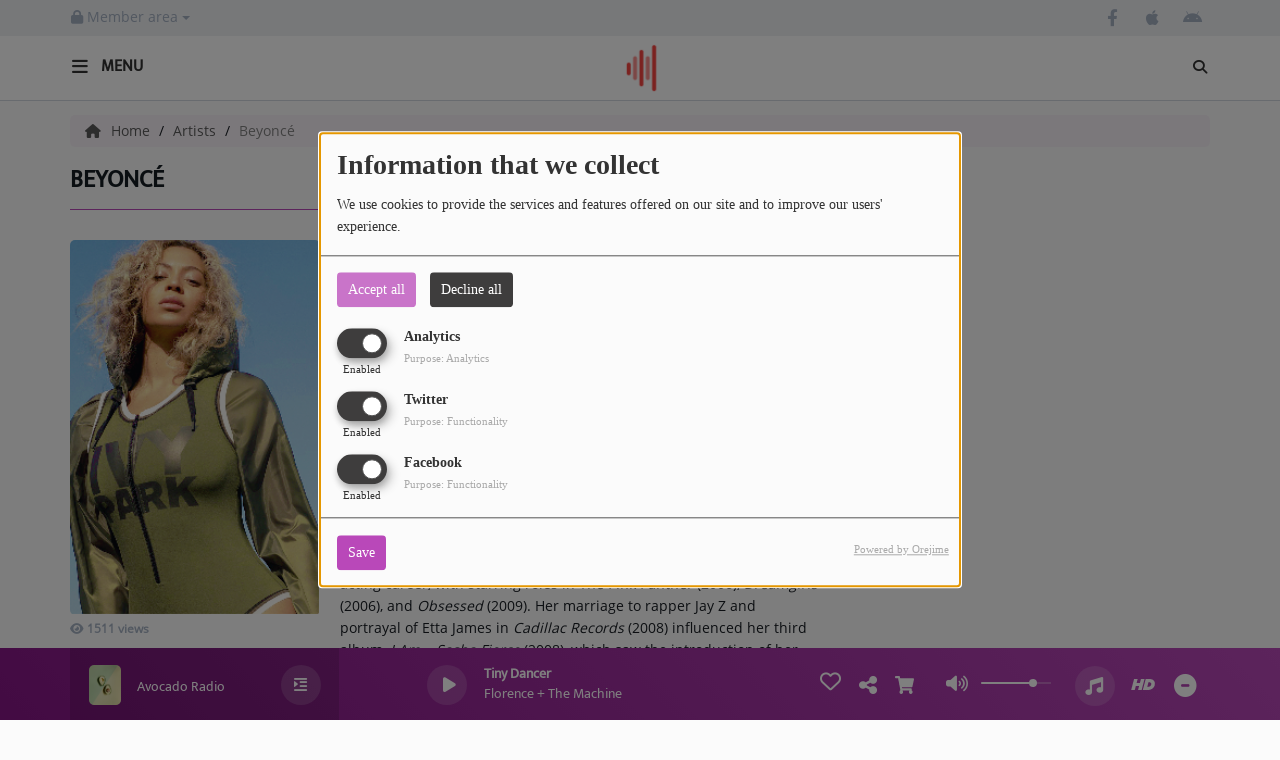

--- FILE ---
content_type: text/html; charset=UTF-8
request_url: http://pop-sensation.website-radio.com/artistes/beyonce-7
body_size: 38970
content:
<!DOCTYPE html PUBLIC "-//W3C//DTD XHTML 1.0 Strict//EN" "http://www.w3.org/TR/xhtml1/DTD/xhtml1-strict.dtd"><html xmlns="http://www.w3.org/1999/xhtml" xml:lang="en"  lang="en">
<head>
    <meta name="viewport" content="width=device-width initial-scale=1.0 maximum-scale=1.0 user-scalable=0"/>

	<link href="http://pop-sensation.website-radio.com/artists/beyonce-7" rel="canonical" />
<link href="http://pop-sensation.website-radio.com/rss-feed-28" rel="alternate" type="application/rss+xml" title="RSS artistes" />
<link href="http://pop-sensation.website-radio.com/rss-feed-33" rel="alternate" type="application/rss+xml" title="Comments RSS" />
<link href="/upload/5dfc8da6ea2b83.49369116.ico" rel="icon" type="image/x-icon" />	    <title>Beyoncé - Pop Sensation Radio Station</title>
    <meta name="description" content="Pop Sensation Radio Station : Beyonc&eacute; Giselle Knowles-Carter (/bi??j?nse?/; born September 4, 1981) is an American singer, songwriter and actress."/>
    <meta name="keywords" content="artists"/>
    <meta http-equiv="Content-Type" content="text/html; charset=UTF-8"/>
    <meta http-equiv="Content-Language" content="en"/>

    <link href="//fonts.googleapis.com/css?family=Raleway:400,700,800,900,600,500,300,200,100' " rel="stylesheet" property="stylesheet" type="text/css" media="all">

    <link rel="stylesheet" href="https://dfweu3fd274pk.cloudfront.net/theme4/style-804e3a7cf9.css"/>

	    <link id="mystylecss" rel="stylesheet" href="/css/theme4/mystyle.css?refresh=696e4419e764b">


    <script src="https://dfweu3fd274pk.cloudfront.net/theme4/script-0a8a17fe89.js"></script>
    <script src="https://maps.googleapis.com/maps/api/js?key=" async defer></script>
	
	    <!-- Google / Search Engine Tags -->
    <meta itemprop="name" content="Pop Sensation Radio Station" />
    <meta itemprop="description" content="Pop Sensation Radio Station : Beyonc&eacute; Giselle Knowles-Carter (/bi??j?nse?/; born September 4, 1981) is an American singer, songwriter and actress." />
    <meta itemprop="image" content="http://pop-sensation.website-radio.com/upload/artistes/normal/58e7479cc6d4d9.76536840.png" />
    <!-- Meta Facebook -->
    <meta property="og:url" content="http://pop-sensation.website-radio.com/artistes/beyonce-7"/>
    <meta property='og:site_name' content="Pop Sensation Radio Station"/>
    <meta property="og:title" content="Beyoncé"/>
    <meta property="og:description" content="Beyonc&amp;eacute; Giselle Knowles-Carter (/bi??j?nse?/; born September 4, 1981) is an American singer, songwriter and actress. Born and raised in Houston, Texas, she performed in various singing and..."/>
    <meta property="og:type" content="article"/>
    <meta property="og:image" content="http://pop-sensation.website-radio.com/upload/artistes/normal/58e7479cc6d4d9.76536840.png"/>
    <!-- Meta twitter -->
    <meta name="twitter:card" content="summary_large_image"/>
	    <meta name="twitter:title" content="Beyoncé"/>
    <meta name="twitter:description" content="Beyonc&amp;eacute; Giselle Knowles-Carter (/bi??j?nse?/; born September 4, 1981) is an American singer, songwriter and actress. Born and raised in Houston, Texas, she performed in various singing and..."/>
    <meta name="twitter:image" content="http://pop-sensation.website-radio.com/upload/artistes/normal/58e7479cc6d4d9.76536840.png"/>
    <meta name="twitter:image:alt" content="Beyoncé"/>
	         <meta name="apple-itunes-app" content="app-id=598626511">
	
    <style type="text/css">
        
        @font-face {
            font-family: "mukta";
            src: url('//fonts.gstatic.com/s/mukta/v7/iJWKBXyXfDDVXYnGp32S0H3f.ttf');
        }

        @font-face {
            font-family: "opensans";
            src: url('//fonts.gstatic.com/s/opensans/v17/mem8YaGs126MiZpBA-U1UpcaXcl0Aw.ttf');
        }

        .main-color, .list_element h4:hover, .list_element h3:hover, .list_element h2:hover, .list_element h1:hover, #date_diffusion + .bootstrap-datetimepicker-widget table td a span, #date_agenda + .bootstrap-datetimepicker-widget table td a span, #date_diffusion + .bootstrap-datetimepicker-widget table thead span, #date_agenda + .bootstrap-datetimepicker-widget table thead span, .box-play a, ul.pagination-custom li span, ul.pagination-custom li a {
            color: #b948b9 !important;
        }

        .main-color-for-background, .centered-btns_tabs a, #date_diffusion + .bootstrap-datetimepicker-widget table td.active, #date_agenda + .bootstrap-datetimepicker-widget table td.active, #date_diffusion + .bootstrap-datetimepicker-widget table td.active:hover, #date_agenda + .bootstrap-datetimepicker-widget table td.active:hover, #date_diffusion + .bootstrap-datetimepicker-widget .btn-primary, #date_agenda + .bootstrap-datetimepicker-widget .btn-primary, .bootstrap-datetimepicker-widget table td span.active, .form-group-radio .radio-inline span:after, ul.pagination-custom#catpicker li .active span, .lg-progress-bar .lg-progress {
            background: #b948b9 !important;
        }

        .main-color-for-background-5, .pagination > li > a:focus, .pagination > li > a:hover, .pagination > li > span:focus, .pagination > li > span:hover {
            background: rgba(185, 72, 185, 0.05)
        }

        .main-color-for-background-10 {
            background: rgba(185, 72, 185, 0.10)
        }

        .main-color-for-background-gradient {
            background: linear-gradient(225deg, #b948b9, #b948b9);
            background: linear-gradient(225deg, #b948b9, rgba(135, 22, 135));
        }

        .main-color-for-border-bottom {
            border-bottom: solid 1px#b948b9;
        }

        .main-color-for-border-bottom-color, #date_diffusion + .bootstrap-datetimepicker-widget table td.today:not(.active):before, #date_agenda + .bootstrap-datetimepicker-widget table td.today:not(.active):before {
            border-bottom-color: #b948b9;
        }

        .form-control:focus, .form-group-radio .radio-inline input:checked ~ span {
            border-color: #b948b9;
        }

        .title-font {
            font-family: mukta        }

        .content-font, .form-control {
            font-family: opensans        }

        .btn-primary, .btn-primary[disabled], .btn-primary.disabled, .btn-primary.disabled:hover, .btn-primary[disabled]:hover, .btn-primary.disabled:focus {
            background: linear-gradient(-135deg, #b948b9, #b948b9);
            background: linear-gradient(-135deg, #b948b9 0%, rgba(135, 22, 135) 100%);
        }

        .btn-primary::before {
            background: linear-gradient(40.65deg, #b948b9, #b948b9);
            background: linear-gradient(40.65deg, #b948b9 0%, rgba(135, 22, 135) 100%);
        }

        .btn, .pagination-custom span.deactive {
            font-family: opensans;
            box-shadow: 0 1px 10px 0 rgba(185, 72, 185, 0.5);
        }

        .navbar-player .control-play .fa {
            color: #b948b9;
        }

                .footer {
            margin-bottom: 0;
        }

        
        

        
        
                .logo {
            height: 54px !important;
        }

                
    </style>

    <style type="text/css" id="customCSS">
            </style>

	    <link rel="stylesheet" href="https://unpkg.com/orejime@2.0.3/dist/orejime.css"/>
    <link rel="stylesheet" href="/css/common/orejime.css"/>
</head>

<body>
<div id='fb-root'></div>
        <script type='opt-in' data-type='application/javascript' data-name='facebook'>
            window.fbAsyncInit = function() {
				FB.init({
					appId      : '',
                    xfbml      : true,
                    version    : 'v18.0'
                 });
             };

        $(window).on('statechangecomplete', function() {
            fbAsyncInit();
        });

        (function(d, s, id) {
            var js, fjs = d.getElementsByTagName(s)[0];
            if (d.getElementById(id)) return;
            js = d.createElement(s); js.id = id;
            js.src = "https://connect.facebook.net/en_US/sdk.js";
            fjs.parentNode.insertBefore(js, fjs);
        }(document, 'script', 'facebook-jssdk'));
        </script>
	
<!-- Script pour le Menu -->
<script>
    (function ($) { //create closure so we can safely use $ as alias for jQuery
        $(document).ready(function () {
            $('#navbar-sfmenu').superfish({
                speed: 'fast',
                delay: 200
            });
        });
    })(jQuery);
</script>

<div id="menu-responsive-overlay"></div>

<nav id="navbarscroll" class="navbar navbar-default navbar-fixed-top container counter-container">
    <!-- header-fixed-top pour fixer le header en haut + enlever le JS -->
    <div class="nav-global content-font">
        <div id="toplink" class="scrolltoplink">
            <div class="container toplink-container">

                <div class="link-contact">
                    <div class="dropdown">
                        <button class="btn btn-toplink dropdown-toggle" type="button" id="dropdownMenu12"
                                data-toggle="dropdown" aria-haspopup="true" aria-expanded="true">
                            <i class="fa fa-lock"></i> Member area                            <span class="caret"></span>
                        </button>

                        <ul class="dropdown-menu" aria-labelledby="dropdownMenu12">
                            <li class="navbarItem-user  hidden ">
                                <a href="/utilisateurs"
                                   role="button" data-toggle="modal"><i
                                            class="fa fa-user"></i> My account</a>
                            </li class="navbarItem-user  hidden ">
                                                        <li role="separator"
                                class="divider navbarItem-user  hidden "></li>
                            <li class="navbarItem-user  hidden ">
                                <a id="logout"
                                   href="/utilisateurs/index/logout">
                                    <i class="fa fa-sign-out"></i> Log out                                </a>
                            </li>
                            <li class="navbarItem-guest ">
                                <a href="/registration"><i
                                            class="fa fa-user"></i> Log in</a></li>
                            <li class="navbarItem-guest ">
                                <a href="#modal_mdp_oublie" role="button" data-toggle="modal"><i
                                            class="fa fa-question-circle"></i> Forgot your password ?                                </a></li>
                        </ul>
                    </div>
                </div>

                <div class="link-socials">
                    <div class="link-socials-list">

                                                    <div class="link-socials-item facebook">
                                <a class="link-socials-item-link" target="_blank"
                                   href="https://www.facebook.com/RadioKingFR/">
                                    <span class="link-socials-item-link-hover"></span>
                                </a>
                                <div class="link-socials-item-popup">
                                    <span>Facebook</span>
                                </div>
                            </div>
                        
                        
                        
                        
                                                    <div class="link-socials-item ios">
                                <a class="link-socials-item-link" target="_blank"
                                   href="https://itunes.apple.com/us/app/radio-king/id598626511">
                                    <span class="link-socials-item-link-hover"></span>
                                </a>
                                <div class="link-socials-item-popup">
                                    <span>iPhone</span>
                                </div>
                            </div>
                        
                                                    <div class="link-socials-item android">
                                <a class="link-socials-item-link" target="_blank"
                                   href="https://play.google.com/store/apps/details?id=com.icreo.radioking">
                                    <span class="link-socials-item-link-hover"></span>
                                </a>
                                <div class="link-socials-item-popup">
                                    <span>Android</span>
                                </div>
                            </div>
                        
                        
                                            </div>
                </div>
            </div>
        </div>

        <div class="navbarheaderzone">
            <div class="container navheaderbg">
                <div class="navbar-header">
                    <div class="open-menu-div">
                        <span class="openmenuButton" id="menu-opener">
                            <i class="fa fa-bars"></i>
                        </span>
                        <div class="title-font menu-label menu-label-ouvert">Menu</div>
                    </div>
                    <div class="close-menu-div">
                        <button id="closeMenu" type="button" class="close" aria-label="Close">
                            <span aria-hidden="true">&times;</span>
                        </button>
                        <div class="title-font menu-label menu-label-fermer">Close</div>
                    </div>

                    <a class="navbar-brand" href="/"><img
                                src="/upload/design/5f0ee83c2c0315.02289697.png" alt="logo"
                                class="logo"/></a>

                                        <div class="navbar-player main-color-for-background-gradient">
                        <div class="control-infos" id="navbar-player-titrage">
                            <a class="control-play">
                                <i class="fa fa-play play-button"></i>
                                <i class="fa fa-pause pause-button" style="display: none;"></i>
                                <i class="fa fa-spinner fa-spin player-loader" style="display: none;"></i>
                            </a>
                            <span class="control-track">
                                <span class="title ellipsis ellipsis-1l title-font"></span>
                                <span class="artist ellipsis ellipsis-1l title-font"></span>
                            </span>
                            <div class="clear"></div>
                        </div>
                    </div>
                                    </div>
                
<form class="searchform searchform-menu" id="search-form" method="post">
    <button type="submit" id="searchButton" class="search-button"><i class="fa fa-search"></i></button>
    <input class="title-font search-bar" type="text" id="searchBar" name="query" placeholder="Search on the website..." disabled />
</form>
<button type="submit" id="fakeSearchButton" class="search-button"><i class="fa fa-search"></i></button>
<button id="closeSearchBar" type="button" class="close" aria-label="Close">
    <span aria-hidden="true">&times;</span>
</button>

<script type="text/javascript">

    $("#searchBar").keydown(function (e) {
        var key = (e.which) ? e.which : e.keyCode;

        if (key === 13) {
            e.stopPropagation();
            e.preventDefault();
        }
    });

    $("#searchBar").keyup(function (e) {
        var key = (e.which) ? e.which : e.keyCode;
        if (key === 13) {
            if($("#searchBar").val().trim().length > 0) {
                $(".searchform").attr("action",'/' + 'search' + '/' + $("#searchBar").val());
                $("body").removeClass('opened_search_bar');
                $("#searchBar").attr('disabled','disabled');
                $("#search-form").submit();
            }
        }
    });

    $('#searchButton').click(function (e) {
        e.stopPropagation();
        e.preventDefault();

        if($("#searchBar").val().trim().length > 0) {
            $(".searchform").attr("action",'/' + 'search' + '/' + $("#searchBar").val());
            $("body").removeClass('opened_search_bar');
            $("#searchBar").attr('disabled','disabled');
            $("#search-form").submit();
        }
    });

</script>
            </div>
        </div>
    </div>
    <script>
    
    $(".ticker").clone().appendTo(".ticker-wrap");

    $(".ticker").mouseenter(function() {
        $(".ticker").css("animation-play-state", "paused");
    });

    $(".ticker").mouseleave(function() {
        $(".ticker").css("animation-play-state", "running");
    });
</script>

<div id="player-header" class="player-radio-bar main-color-for-background-gradient  ">
    <div class="container">

        <script>
                        $(function() {
                            radioURL = "https://www.radioking.com/play/redheadhits";
                            if(Cookies.get("streamQuality") !== undefined){
                                if(Cookies.get("streamQuality") === "BD") {
                                    if (/Android|webOS|iPhone|iPad|iPod|BlackBerry|IEMobile|Opera Mini/i.test(navigator.userAgent)) {
                                        radioURL = "https://www.radioking.com/play/redheadhits/233263";
                                    }
                                    $("#HD-link").attr("class", "hd-off");
                                    $("#HD-link").attr("data-val", "0");

                                } else if(Cookies.get("streamQuality") === "HD") {
                                    if (!(/Android|webOS|iPhone|iPad|iPod|BlackBerry|IEMobile|Opera Mini/i.test(navigator.userAgent))) {
                                        radioURL = "https://www.radioking.com/play/redheadhits/233266";
                                    }
                                }
                            }

                            if(radioURL === ""){
                                radioURL = "https://www.radioking.com/play/redheadhits";
                            }

                            initPlayer(radioURL, "Avocado Radio", "/upload/players/67dd4629c0a901.78558701.jpg", "13","0")

                        });
                    </script>
        <span class="container-control-stream">
            <span class="control-stream">

                <div id="current-radio" data-flux="https://www.radioking.com/play/redheadhits"
                     data-flux-bd="https://www.radioking.com/play/redheadhits/233263"
                     data-flux-hd="https://www.radioking.com/play/redheadhits/233266"
                     data-logo="/upload/players/67dd4629c0a901.78558701.jpg"
                     data-name="Avocado Radio"
                     data-autoplay="0"
                     data-idplayer="13">
                    <img src="/upload/players/67dd4629c0a901.78558701.jpg"
                         class="logo-stream"/><span
                        class="stream-name hidden-xs title-font">Avocado Radio</span>
                                            <div class="multistream-button">
                            <i class="fa fa-indent"></i>
                        </div>
                                    </div>

                <div id="other-radios" class="main-color-for-background">
                                            <div class="radio-choice" data-flux="https://www.radioking.com/play//radio-dreams"
                             data-flux-bd=""
                             data-flux-hd=""
                             data-logo="/upload/players/5e1851e115aa81.50384439.png"
                             data-name="Radio Dreams"
                             data-idplayer="12">
                            <img src="/upload/players/5e1851e115aa81.50384439.png"
                                 class="logo-stream-others"/><span
                                class="stream-name-others hidden-xs title-font">Radio Dreams</span>
                        </div>
                        <div class="multistream-separator"></div>
                                    </div>
        	</span>
        </span>

        <span class="container-radio-back-button">
            <span id="radio-back-button" data-flux="https://www.radioking.com/play/redheadhits"
                  data-flux-bd="https://www.radioking.com/play/redheadhits/233263"
                  data-flux-hd="https://www.radioking.com/play/redheadhits/233266"
                  data-logo="/upload/players/67dd4629c0a901.78558701.jpg"
                  data-name="Avocado Radio"
                  data-autoplay="0"
                  data-idplayer="13">

                <div class="title-font back-to-radio-text">
                   <i class="fa fa-arrow-left"></i>
                    <div>
                        Back to the radio                    </div>
                 </div>
            </span>
        </span>

        <div class="control-infos" id="titrage">
            <span class="control-cover cover-titrage">
                <img class="media-cover" src="">
            </span>
            <a class="control-play">
                <i class="fa fa-play play-button"></i>
                <i class="fa fa-pause pause-button" style="display: none;"></i>
                <i class="fa fa-spinner fa-spin player-loader" style="display: none;"></i>
            </a>
            <span class="control-track">
                <div class="marquee">
                    <span class="title ellipsis ellipsis-1l title-font"></span>
                    <span class="artist ellipsis ellipsis-1l title-font"></span>
                </div>
                <div id="seek-bar" class="hidden">
                    <div class="bar-zone">
                        <div class="seek-slider">
                            <div class="bgSeekSlider"></div>
                        </div>
                    </div>
                    <div class="time-left"></div>
                </div>
            </span>
            <div class="clear"></div>

        </div>
        <span class="open-actions hidden">
                <i>
                <svg width="30px" height="14px" viewBox="0 0 30 14" version="1.1" xmlns="http://www.w3.org/2000/svg" xmlns:xlink="http://www.w3.org/1999/xlink">
                    <defs>
                        <filter x="-3.5%" y="-2.4%" width="107.0%" height="104.8%" filterUnits="objectBoundingBox" id="filter-1">
                            <feOffset dx="0" dy="2" in="SourceAlpha" result="shadowOffsetOuter1"></feOffset>
                            <feGaussianBlur stdDeviation="2" in="shadowOffsetOuter1" result="shadowBlurOuter1"></feGaussianBlur>
                            <feColorMatrix values="0 0 0 0 0   0 0 0 0 0   0 0 0 0 0  0 0 0 0.5 0" type="matrix" in="shadowBlurOuter1" result="shadowMatrixOuter1"></feColorMatrix>
                            <feMerge>
                                <feMergeNode in="shadowMatrixOuter1"></feMergeNode>
                                <feMergeNode in="SourceGraphic"></feMergeNode>
                            </feMerge>
                        </filter>
                    </defs>
                    <g stroke="none" stroke-width="1" fill="none" fill-rule="evenodd">
                        <g id="dot-open-actions" transform="translate(-207.000000, -84.000000)" fill="#FFFFFF" fill-rule="nonzero">
                            <g id="Top-header-2" transform="translate(-5.466844, 0.000000)" filter="url(#filter-1)">
                                <g id="Group-3" transform="translate(5.466844, 64.000000)">
                                    <path d="M213.75,22 C215.270139,22 216.5,23.2298611 216.5,24.75 C216.5,26.2701389 215.270139,27.5 213.75,27.5 C212.229861,27.5 211,26.2701389 211,24.75 C211,23.2298611 212.229861,22 213.75,22 Z M222.55,22 C224.070139,22 225.3,23.2298611 225.3,24.75 C225.3,26.2701389 224.070139,27.5 222.55,27.5 C221.029861,27.5 219.8,26.2701389 219.8,24.75 C219.8,23.2298611 221.029861,22 222.55,22 Z M230.25,22 C231.770139,22 233,23.2298611 233,24.75 C233,26.2701389 231.770139,27.5 230.25,27.5 C228.729861,27.5 227.5,26.2701389 227.5,24.75 C227.5,23.2298611 228.729861,22 230.25,22 Z" id="Path-2"></path>
                                </g>
                            </g>
                        </g>
                    </g>
                </svg>
                </i>
        </span>
        <div class="control-actions-right">

            <span class="control-actions">
                             <a id="player-vote"><i class='far fa-heart'></i></a>
                <div id="partage">
                    <i class="fa fa-share-alt fa-lg fa-fw"></i>
                    <div class="noselect nofbsharing">
                        
                        <a class="twitter content-font" target="_blank">
                            <i class="fa-brands fa-square-x-twitter"></i> Tweet this track                        </a>
                    </div>
                </div>
                <a id="player-download" href="#" target="_blank" class="disabled">
                    <i><svg version="1.1" xmlns="http://www.w3.org/2000/svg" xmlns:xlink="http://www.w3.org/1999/xlink" width="19px" height="18px" viewBox="0 0 19 18" xml:space="preserve">
                        <g class="shopping-cart">
                            <path d="M17.4,10.6L19,3.3c0.1-0.5-0.3-1-0.8-1h-13L4.9,0.7C4.9,0.3,4.5,0,4.2,0H0.8C0.4,0,0,0.4,0,0.8
                                v0.6c0,0.5,0.4,0.8,0.8,0.8h2.3l2.3,12.1c-0.6,0.3-0.9,1-0.9,1.7c0,1.1,0.8,2,1.8,2s1.8-0.9,1.8-2c0-0.6-0.2-1-0.6-1.4h6.9
                                C14.2,15,14,15.5,14,16c0,1.1,0.8,2,1.8,2s1.8-0.9,1.8-2c0-0.8-0.4-1.5-1-1.8l0.2-0.9c0.1-0.5-0.3-1-0.8-1H7.2L7,11.3h9.7
                                C17,11.3,17.3,11,17.4,10.6z"/>
                        </g>
                    </svg></i>
                </a>
                <div class="hidden"
                     id="player-share-track">I'm listening to [$1] on [$2] !</div>
                <div class="hidden"
                     id="player-share-podcast">I'm listening to the [$1] podcast !</div>
                <div class="hidden"
                     id="player-share-sample">I'm listening to the [$1] sample !</div>
            </span>

            <div class="control-volume hidden-sm hidden-xs">
                <a id="mute-volume" class="toggle-volume">
                    <i class="fa fa-fw fa-volume-up fa-lg"></i>
                </a>
                <a id="unmute-volume" class="toggle-volume" style="display: none;">
                    <i class="fa fa-fw fa-volume-off fa-lg"></i>
                </a>

                <div class="control-slider-volume hidden-sm hidden-xs">
                    <div id="player-slider-volume">
                        <div class="container-sliderVolume">
                            <div class="bgSliderVolume"></div>
                        </div>
                    </div>
                </div>
            </div>

            <div class="last-track-zone hidden-sm hidden-xs">
                <div class="last-track-button">
                    <a class="control-last-track">
                        <i class="fa fa-music fa-fw fa-lg"></i>
                    </a>
                </div>
                <span class="container-last-track-list">
                        <div id="last-track-list" class="last-track-list main-color-for-background">
                                                    </div>
                    </span>
            </div>

            <div class="retractable-player">
                <a class="retract-player-button">
                    <i class="fa fa-minus-circle fa-fw fa-lg"></i>
                </a>
                <a class="extend-player-button">
                    <i class="fa fa-plus-circle fa-fw fa-lg"></i>
                </a>
            </div>

            <div class="HD-button  hidden-sm hidden-xs">
                <a id="HD-link" data-val="1">
                    <svg viewBox="0 0 100 45" version="1.1" xmlns="http://www.w3.org/2000/svg">
                        <g id="Group">
                            <path d="M12.792,0.2 L27.768,0.2 L23.48,16.008 L37.176,16.008 L41.464,0.2 L56.44,0.2 L44.408,45 L29.432,45 L33.72,28.936 L20.024,28.936 L15.736,45 L0.76,45 L12.792,0.2 Z M61.304,0.2 L77.176,0.2 C81.5706886,0.2 85.1653194,0.733328 87.96,1.8 C90.7546806,2.866672 93.0053248,4.2533248 94.712,5.96 C97.9546829,9.20268288 99.576,13.5759725 99.576,19.08 C99.576,22.4506835 98.9573395,25.6293184 97.72,28.616 C96.4826605,31.6026816 94.6480122,34.3119878 92.216,36.744 C89.5279866,39.4320134 86.2426861,41.479993 82.36,42.888 C78.4773139,44.296007 73.9333594,45 68.728,45 L49.272,45 L61.304,0.2 Z M70.392,31.944 C72.6960115,31.944 74.7759907,31.6240032 76.632,30.984 C78.4880093,30.3439968 79.9919942,29.4480058 81.144,28.296 C82.0826714,27.3573286 82.8506637,26.1946736 83.448,24.808 C84.0453363,23.4213264 84.344,22.0453402 84.344,20.68 C84.344,19.4426605 84.1840016,18.4186707 83.864,17.608 C83.5439984,16.7973293 83.0853363,16.0933363 82.488,15.496 C81.762663,14.770663 80.8240058,14.2160019 79.672,13.832 C78.5199942,13.4479981 77.048009,13.256 75.256,13.256 L72.76,13.256 L67.768,31.944 L70.392,31.944 Z"
                                  id="HD"></path>
                        </g>
                    </svg>
                </a>
            </div>
        </div>
    </div>
</div>
</nav>


<script>
    if($('.logo').width() > 215){
        $('.logo').addClass('big');
    }
</script>

<div id="content-to-refresh">
    <script>
        $(function () {
            window.refreshContentMargin = function () {
                if (booleanCompare($(window).width(), 991, "gt")) {
                    if (booleanCompare($(".navbarheaderzone").height(), 70, "gt")) {
                        if ($("#player-header").css("position") != "fixed") {

                            var contentMargin = $("#content-to-refresh").css("margin-top");
                            $("#content-to-refresh").css("margin-top", ($(".navbarheaderzone").height() - 70) + "px");
                        } else if ($("#player-header").css("position") == "fixed") {

                            $("#content-to-refresh").css("margin-top", ($(".navbarheaderzone").height() - 140) + "px");
                        }
                    } else {
                        $("#content-to-refresh").css("margin-top", "");
                    }
                } else {
                    $("#content-to-refresh").css("margin-top", "");
                }
            }

            window.refreshContentMargin();

            $(window).resize(function () {
                window.refreshContentMargin();
            });
        });
    </script>

    <nav id="menu-responsive">

        <ul id="content-menuresponsive">
			        <li class="list-group panel">
			                    <i class="fa fa-home" aria-hidden="true"></i>
							                    <a class='list-group-item' href="/"  >
												                                <span class="content-font rLink accueil-menu-span">Home</span>
							
                    </a>

					                            <ul class="content-font" id="menu_home">
																		                                            <li class="list-group panel sub-menu ">
																				                                        <a href="/page/add-your-page-2"  >
										Add your page                                        </a>

										
                                        </li>
																			                                            <li class="list-group panel sub-menu ">
																				                                        <a href="#"                                            onclick="window.open('/chat','popuptchat','left='+(Math.round((screen.width-800)/2))+',top='+(Math.round((screen.height-463)/2))+',scrollbars=no,location=no,menubar=no, resizable=yes, toolbar=no'); return false;">
										Chat                                        </a>

										
                                        </li>
									                            </ul>
											                            <div class="spacer-menu"></div>
						
        </li>
	        <li class="list-group panel">
						                    <a class='list-group-item' href="/news-1"  >
												                                <span class="content-font rLink">Radio</span>
							
                    </a>

					                            <ul class="content-font" id="menu_radio">
																		                                            <li class="list-group panel sub-menu ">
																				                                        <a href="/news-1"  >
										News                                        </a>

										
                                        </li>
																			                                            <li class="list-group panel sub-menu ">
																				                                        <a href="/programs"  >
										Shows                                        </a>

										
                                        </li>
																			                                            <li class="list-group panel sub-menu ">
																				                                        <a href="/team-1"  >
										Team                                        </a>

										
                                        </li>
																			                                            <li class="list-group panel sub-menu ">
																				                                        <a href="/events-1"  >
										Events                                        </a>

										
                                        </li>
									                            </ul>
											                            <div class="spacer-menu"></div>
						
        </li>
	        <li class="list-group panel">
						                    <a class='list-group-item' href="/programs"  >
												                                <span class="content-font rLink">Music</span>
							
                    </a>

					                            <ul class="content-font" id="menu_music">
																		                                            <li class="list-group panel sub-menu ">
																				                                        <a href="/top10"  >
										Top 10                                        </a>

										
                                        </li>
																			                                            <li class="list-group panel sub-menu ">
																				                                        <a href="/artists-all-1"  >
										Artists                                        </a>

										
                                        </li>
																			                                            <li class="list-group panel sub-menu ">
																				                                        <a href="/musics-1"  >
										Playlist                                        </a>

										
                                        </li>
																			                                            <li class="list-group panel sub-menu ">
																				                                        <a href="/played-tracks"  >
										Played tracks                                        </a>

										
                                        </li>
									                            </ul>
											                            <div class="spacer-menu"></div>
						
        </li>
	        <li class="list-group panel">
						                    <a class='list-group-item' href="/photos-1"  >
												                                <span class="content-font rLink">Medias</span>
							
                    </a>

					                            <ul class="content-font" id="menu_medias">
																		                                            <li class="list-group panel sub-menu ">
																				                                        <a href="/photos-1"  >
										Photos                                        </a>

										
                                        </li>
																			                                            <li class="list-group panel sub-menu ">
																				                                        <a href="/podcasts-1"  >
										Podcasts                                        </a>

										
                                        </li>
																			                                            <li class="list-group panel sub-menu ">
																				                                        <a href="/videos-1"  >
										Videos                                        </a>

										
                                        </li>
									                            </ul>
											                            <div class="spacer-menu"></div>
						
        </li>
	        <li class="list-group panel">
						                    <a class='list-group-item' href="/dedicaces-1"  >
												                                <span class="content-font rLink">Participate</span>
							
                    </a>

					                            <ul class="content-font" id="menu_participate">
																		                                            <li class="list-group panel sub-menu ">
																				                                        <a href="/dedicaces-1"  >
										Dedications                                        </a>

										
                                        </li>
																			                                            <li class="list-group panel sub-menu ">
																				                                        <a href="/contests-1"  >
										Contests                                        </a>

										
                                        </li>
									                            </ul>
											                            <div class="spacer-menu"></div>
						
        </li>
	        <li class="list-group panel">
						                <a style="padding-left:0px" href="/contact"  >
											                                <span class="content-font rLink">Contact</span>
							
                    </a>

					                            <a class="list-group-item collapsed"></a>
											                            <div class="spacer-menu"></div>
						
        </li>
	        <li class="list-group panel">
						                <a style="padding-left:0px" href="/page/list-3"  >
											                                <span class="content-font rLink">LIST</span>
							
                    </a>

					                            <a class="list-group-item collapsed"></a>
											
        </li>
	
<div class="buttonMenu">
    <div class='btnHidden'>
		                <a class="connect btn btn-primary m-t-15" href="/inscription" role="button"
                   data-toggle="modal">Log in</a>
			    </div>

    <div class='link-socials  m-t-15'>
        <div class='link-socials-list m-t-15'>
			                    <div class="link-socials-item facebook">
                        <a class="link-socials-item-link" target="_blank"
                           href="https://www.facebook.com/RadioKingFR/">
                            <span class="link-socials-item-link-hover"></span>
                        </a>
                        <div class="link-socials-item-popup">
                            <span>Facebook</span>
                        </div>
                    </div>
				                    <div class="link-socials-item ios">
                        <a class="link-socials-item-link" target="_blank"
                           href="https://itunes.apple.com/us/app/radio-king/id598626511">
                            <span class="link-socials-item-link-hover"></span>
                        </a>
                        <div class="link-socials-item-popup">
                            <span>iPhone</span>
                        </div>
                    </div>
				                    <div class="link-socials-item android">
                        <a class="link-socials-item-link" target="_blank"
                           href="https://play.google.com/store/apps/details?id=com.icreo.radioking">
                            <span class="link-socials-item-link-hover"></span>
                        </a>
                        <div class="link-socials-item-popup">
                            <span>Android</span>
                        </div>
                    </div>
				        </div>
    </div>        </ul>
    </nav>

    <div id="container-overlay" class="container p-l-0 p-r-0">
        <div id="overlay" style="display: none;">
            <div id="img-overlay" style="display: none;" class="main-color">
                <i class="fa fa-fw fa-spin fa-spinner" style="font-size: 4em;"></i>
            </div>
            <div id="text-overlay" style="display: none;" class="main-color title-font">
				Loading...            </div>
        </div>
    </div>

    <script type="text/javascript"></script>

    <div class="container m-b-15 centered">
		    </div>
    <!--Publicité gauche -->
    <div class='pubVert' style='position : absolute; margin-left: 254px; top: 310px; z-index: 100;'>
		    </div>
    <!--Publicité droite -->
    <div class='pubVert' style='position : absolute; margin-left: 1654px; top: 310px; z-index: 100;'>
		    </div>

	            <div class="container breadcrumb-container content-font">
                <div class="container p-l-0 p-r-0">
                    <ol class="breadcrumb ellipsis ellipsis-1l main-color-for-background-5">
						                                    <li><a href="/"
										   class="toptip" title="Home"><i class="fa fa-home"></i>Home                                        </a>
                                    </li>
								                                    <li><a href="/artists-1"
										   >Artists                                                                                   </a>
                                    </li>
								                                    <li class="active">Beyoncé</li>
								                    </ol>
                </div>
            </div>
		
	
    <div class="container body_wrap boxed content-font">
		
		

<div class="row">
            <div class="col-xs-12  col-md-8  ">
                            <div class="title-super-container container">
                    <div class="container title-container">
                        <div class="row">
                            <div class="col-md-8 col-xs-12 layout-title">
                                <div>
                                    <h1 class="main_title title-font">
                                        Beyoncé                                    </h1>
                                </div>
                            </div>
                        </div>
                    </div>
                </div>
                <div class="main-color-for-border-bottom"></div>
            
                <div class="social-share-fixed">
        <div class="social-share-wrap">
            <div id="social-share" class="social-sticky boxed items-4">
                <ul>
                    <li class="social-sticky-element all main-color-for-background">
                        <div class="social-sticky-infos">
                            <i class="fa fa-star"></i>
                            <div>0</div>
                        </div>
                    </li>
                    <!-- Facebook -->
                    
                    <!-- Twitter -->
                    <a href="https://twitter.com/intent/tweet?url=http%3A%2F%2Fpop-sensation.website-radio.com%2Fartistes%2Fbeyonce-7&text=Beyoncé">
                        <li class="social-sticky-element twitter">
                            <div class="social-sticky-infos">
                                <i class="fa-brands fa-x-twitter"></i>
                                <div>0</div>
                            </div>
                        </li>
                    </a>

                                            <a id="gotoComments" href="#comments">
                            <li class="social-sticky-element comments">
                                <div class="social-sticky-infos">
                                    <i class="fa-regular fa-comments"></i>
                                    <div>0</div>
                                </div>
                            </li>
                        </a>
                                    </ul>
            </div>
        </div>
    </div>

    <script type="text/javascript">
        $(function () {

            // Facebook
            $("#fbshare2").click(function () {
                FB.ui({
                    method: 'share',
                    href: 'http://pop-sensation.website-radio.com/artistes/beyonce-7'
                }, function (response) {
                });
            });

            // Comment
            $(document).on("click", "#gotoComments", function () {
                $(window).one("scroll", function () {
                    document.body.scrollTop = document.documentElement.scrollTop = (document.body.scrollTop || document.documentElement.scrollTop) - $(".navbarheaderzone").height() - $("#player-header").height();
                });
            });

            var footerHeight = 1;
            $(window).on("scroll", function () {
                var scrollPosition = window.pageYOffset;
                var windowSize = window.innerHeight;
                var bodyHeight = document.body.offsetHeight;
                var distanceFromBottom = Math.max(bodyHeight - (scrollPosition + windowSize), 0);

                if (booleanCompare($(window).scrollTop(), 400, "gt") || booleanCompare(distanceFromBottom, 50, "lt")) {
                    $('.social-sticky').css('display', 'block', 'important');
                }
                var barBottom = $('#social-share').css('margin-left') == "-80px" ? false : true;
                if (footerHeight != $(".footer").height()) {
                    footerHeight = $(".footer").height();
                    if (footerHeight != 0) {
                        if (barBottom) {
                            $('#social-share').affix({offset: {bottom: $(".footer").height() + 20}})
                                .on('affix-bottom.bs.affix', function () {
                                    $(this).css('bottom', 'auto');
                                })
                                .on('affix.bs.affix', function () {
                                    $(this).css('bottom', '0');
                                });
                        }
                        else {
                            var footerBorderTop = $('.footer').css('border-top-width').replace('px', '');
                            $('#social-share').affix({
                                offset: {
                                    top: 240,
                                    bottom: $(".footer").height() + 20 + parseInt(footerBorderTop)
                                }
                            });
                        }
                        $('#social-share').affix('checkPosition');
                    }
                }
            });
        });
    </script>
            <!-- Affichage contenu -->
            <div class="m-t-30">
                                <div class="article afficher-content">
    <div class="row">
    <div class="col-xs-12">
        <div class="col-sm-4 p-l-0 p-r-0 m-r-20">
            <img src="/upload/artistes/normal/58e7479cc6d4d9.76536840.png"
                 class="artistes-img img-responsive m-b-5 m-t-20"/>
            <span class="infos-article">
                    <i class="fa fa-eye"></i> 1511 views</span>
            <div class="table-responsive">
                <table class="table table-striped table-bordered artistes-table">
                                                                        <tr>
                                <th>Nickname</th>
                                <td>Queen B, Bey, Honey Bee</td>
                            </tr>
                                                                                                                                                                                                                                    <tr>
                                <th>Genre</th>
                                <td>R&B, hip-hop, pop, soul</td>
                            </tr>
                                                                                                                                                                                                                                                                                                                                                                                            <tr>
                                <th>Official website</th>
                                <td class="clipped-link"><a href="http://www.beyonce.com" target="_blank">www.beyonce.com</a></td>
                            </tr>
                                                                                                                                                                                                                                                                                                                                    </table>
            </div>
        </div>
        <p><strong>Beyonc&eacute; Giselle Knowles-Carter</strong> (/<span title="'b' in 'buy'">b</span><span title="/i?/ long 'e' in 'seed'">i?</span><span title="/?/ primary stress follows">?</span><span title="/j/ 'y' in 'yes'">j</span><span title="/?/ short 'o' in 'body'">?</span><span title="'n' in 'no'">n</span><span title="'s' in 'sigh'">s</span><span title="/e?/ long 'a' in 'base'">e?</span>/; born September 4, 1981) is an American singer, songwriter and actress. Born and raised in Houston, Texas, she performed in various singing and dancing competitions as a child and rose to fame in the late 1990s as lead singer of R&amp;B girl-group Destiny's Child. Managed by her father, Mathew Knowles, the group became one of the world's best-selling girl groups of all time. Their hiatus saw Beyonc&eacute;'s theatrical film debut in <em>Austin Powers in Goldmember</em> (2002) and the release of her debut album, <em>Dangerously in Love</em> (2003), which established her as a solo artist worldwide, earned five Grammy Awards and featured the <em>Billboard</em> Hot 100 number-one singles "Crazy in Love" and "Baby Boy".</p>
<p>Following the disbandment of Destiny's Child in 2006, she released her second solo album, <em>B'Day</em> (2006), which contained the top-ten hits "D&eacute;j&agrave; Vu", "Irreplaceable", and "Beautiful Liar". Beyonc&eacute; also continued her acting career, with starring roles in <em>The Pink Panther</em> (2006), <em>Dreamgirls</em> (2006), and <em>Obsessed</em> (2009). Her marriage to rapper Jay Z and portrayal of Etta James in <em>Cadillac Records</em> (2008) influenced her third album, <em>I Am... Sasha Fierce</em> (2008), which saw the introduction of her alter-ego Sasha Fierce and earned a record-setting six Grammy Awards in 2010, including Song of the Year for "Single Ladies (Put a Ring on It)". Beyonc&eacute; took a hiatus from music in 2010 and took over management of her career; her fourth album <em>4</em> (2011) was subsequently mellower in tone, exploring 1970s funk, 1980s pop, and 1990s soul. Her critically acclaimed fifth album, <em>Beyonc&eacute;</em> (2013), was distinguished from previous releases by its experimental production and exploration of darker themes. With the release of the widely acclaimed <em>Lemonade</em> (2016), Beyonc&eacute; became the first artist to have their first six studio albums debut at number one on the <em>Billboard</em> 200 chart.</p>
<p>Throughout her career, she has sold over 100 million records as a solo artist, and a further 60 million with Destiny's Child, making her one of the best-selling music artists of all time. She has won 22 Grammy Awards and is the most nominated woman in the award's history. She is the most awarded artist at the MTV Video Music Awards, with 24 wins. The Recording Industry Association of America recognized her as the Top Certified Artist in America during the 2000s (decade). In 2009, <em>Billboard</em> named her the Top Radio Songs Artist of the Decade, the Top Female Artist of the 2000s (decade) and awarded her their Millennium Award in 2011.        
        <div id="artistFull"> In 2014, she became the highest-paid black musician in history and was listed among <em>Time's</em> 100 most influential people in the world for a second year in a row. <em>Forbes</em> listed her as the most powerful female in entertainment of 2015, and in 2016 she occupied the sixth place for Person of the Year.</p>
<h2><span id="Early_life">Early life</span></h2>
<p>Beyonc&eacute; Giselle Knowles was born in Houston, Texas, to Celestine "Tina" Knowles (n&eacute;e Beyinc&eacute;), a hairdresser and salon owner, and Mathew Knowles, a Xerox sales manager. Beyonc&eacute;'s name is a tribute to her mother's maiden name. Beyonc&eacute;'s younger sister Solange is also a singer and a former member of Destiny's Child. Solange and Beyonc&eacute; are the first sisters to have both had No. 1 albums. Mathew is African American, while Tina is of Louisiana Creole descent (African, Native American, and French). Through her mother, Beyonc&eacute; is a descendant of Acadian leader Joseph Broussard.</p>
<p>Beyonc&eacute; attended St. Mary's Montessori School in Houston, where she enrolled in dance classes. Her singing talent was discovered when dance instructor Darlette Johnson began humming a song and she finished it, able to hit the high-pitched notes. Beyonc&eacute;'s interest in music and performing continued after winning a school talent show at age seven, singing John Lennon's "Imagine" to beat 15/16-year-olds. In fall of 1990, Beyonc&eacute; enrolled in Parker Elementary School, a music magnet school in Houston, where she would perform with the school's choir. She also attended the High School for the Performing and Visual Arts and later Alief Elsik High School. Beyonc&eacute; was also a member of the choir at St. John's United Methodist Church as a soloist for two years.</p>
<p>When Beyonc&eacute; was eight, she and childhood friend Kelly Rowland met LaTavia Roberson while in an audition for an all-girl entertainment group. They were placed into a group with three other girls as Girl's Tyme, and rapped and danced on the talent show circuit in Houston. After seeing the group, R&amp;B producer Arne Frager brought them to his Northern California studio and placed them in <em>Star Search</em>, the largest talent show on national TV at the time. Girl's Tyme failed to win, and Beyonc&eacute; later said the song they performed was not good.</p>
<p>In 1995 Beyonc&eacute;'s father resigned from his job to manage the group. The move reduced Beyonc&eacute;'s family's income by half, and her parents were forced to move into separated apartments. Mathew cut the original line-up to four and the group continued performing as an opening act for other established R&amp;B girl groups. The girls auditioned before record labels and were finally signed to Elektra Records, moving to Atlanta Records briefly to work on their first recording, only to be cut by the company. This put further strain on the family, and Beyonc&eacute;'s parents separated. On October 5, 1995, Dwayne Wiggins's Grass Roots Entertainment signed the group. In 1996, the girls began recording their debut album under an agreement with Sony Music, the Knowles family reunited, and shortly after, the group got a contract with Columbia Records.</p>
<h2><span id="Career">Career</span></h2>
<h3><span id="1997.E2.80.932002:_Destiny.27s_Child">1997-2002: Destiny's Child</span></h3>
<p>The group changed their name to Destiny's Child in 1996, based upon a passage in the Book of Isaiah. In 1997, Destiny's Child released their major label debut song "Killing Time" on the soundtrack to the 1997 film, <em>Men in Black</em>. The following year, the group released their self-titled debut album, scoring their first major hit "No, No, No". The album established the group as a viable act in the music industry, with moderate sales and winning the group three Soul Train Lady of Soul Awards for Best R&amp;B/Soul Album of the Year, Best R&amp;B/Soul or Rap New Artist, and Best R&amp;B/Soul Single for "No, No, No". The group released their Multi-Platinum second album <em>The Writing's on the Wall</em> in 1999. The record features some of the group's most widely known songs such as "Bills, Bills, Bills", the group's first number-one single, "Jumpin' Jumpin'" and "Say My Name", which became their most successful song at the time, and would remain one of their signature songs. "Say My Name" won the Best R&amp;B Performance by a Duo or Group with Vocals and the Best R&amp;B Song at the 43rd Annual Grammy Awards. <em>The Writing's on the Wall</em> sold more than eight million copies worldwide. During this time, Beyonc&eacute; recorded a duet with Marc Nelson, an original member of Boyz II Men, on the song "After All Is Said and Done" for the soundtrack to the 1999 film, <em>The Best Man</em>.</p>
<p>LeToya Luckett and Roberson became unhappy with Mathew's managing of the band and eventually were replaced by Farrah Franklin and Michelle Williams. Beyonc&eacute; experienced depression following the split with Luckett and Roberson after being publicly blamed by the media, critics, and blogs for its cause. Her long-standing boyfriend left her at this time. The depression was so severe it lasted for a couple of years, during which she occasionally kept herself in her bedroom for days and refused to eat anything. Beyonc&eacute; stated that she struggled to speak about her depression because Destiny's Child had just won their first Grammy Award and she feared no one would take her seriously. Beyonc&eacute; would later speak of her mother as the person who helped her fight it. Franklin was dismissed, leaving just Beyonc&eacute;, Rowland, and Williams.</p>
<p>The remaining band members recorded "Independent Women Part I", which appeared on the soundtrack to the 2000 film <em>Charlie's Angels</em>. It became their best-charting single, topping the U.S. <em>Billboard</em> Hot 100 chart for eleven consecutive weeks. In early 2001, while Destiny's Child was completing their third album, Beyonc&eacute; landed a major role in the MTV made-for-television film, <em>Carmen: A Hip Hopera</em>, starring alongside American actor Mekhi Phifer. Set in Philadelphia, the film is a modern interpretation of the 19th-century opera <em>Carmen</em> by French composer Georges Bizet. When the third album <em>Survivor</em> was released in May 2001, Luckett and Roberson filed a lawsuit claiming that the songs were aimed at them. The album debuted at number one on the U.S. <em>Billboard</em> 200, with first-week sales of 663,000 copies sold. The album spawned other number-one hits, "Bootylicious" and the title track, "Survivor", the latter of which earned the group a Grammy Award for Best R&amp;B Performance by a Duo or Group with Vocals. After releasing their holiday album <em>8 Days of Christmas</em> in October 2001, the group announced a hiatus to further pursue solo careers.</p>
<p>In July 2002, Beyonc&eacute; continued her acting career playing Foxxy Cleopatra alongside Mike Myers in the comedy film <em>Austin Powers in Goldmember</em>, which spent its first weekend atop the US box office and grossed $73&nbsp;million. Beyonc&eacute; released "Work It Out" as the lead single from its soundtrack album which entered the top ten in the UK, Norway, and Belgium. In 2003, Beyonc&eacute; starred opposite Cuba Gooding, Jr., in the musical comedy <em>The Fighting Temptations</em> as Lilly, a single mother with whom Gooding's character falls in love. The film received mixed reviews from critics but grossed $30&nbsp;million in the U.S. Beyonc&eacute; released "Fighting Temptation" as the lead single from the film's soundtrack album, with Missy Elliott, MC Lyte, and Free which was also used to promote the film. Another of Beyonc&eacute;'s contributions to the soundtrack, "Summertime", fared better on the US charts.</p>
<h3><span id="2003.E2.80.932007:_Dangerously_in_Love_and_B.27Day">2003-2007: <em>Dangerously in Love</em> and <em>B'Day</em></span></h3>
<p>Beyonc&eacute;'s first solo recording was a feature on Jay Z's "'03 Bonnie &amp; Clyde" that was released in October 2002, peaking at number four on the U.S. <em>Billboard</em> Hot 100 chart. Her first solo album <em>Dangerously in Love</em> was released on June 24, 2003, after Michelle Williams and Kelly Rowland had released their solo efforts. The album sold 317,000 copies in its first week, debuted atop the <em>Billboard</em> 200, and has since sold 11 million copies worldwide. The album's lead single, "Crazy in Love", featuring Jay Z, became Beyonc&eacute;'s first number-one single as a solo artist in the US. The single "Baby Boy" also reached number one, and singles, "Me, Myself and I" and "Naughty Girl", both reached the top-five. The album earned Beyonc&eacute; a then record-tying five awards at the 46th Annual Grammy Awards; Best Contemporary R&amp;B Album, Best Female R&amp;B Vocal Performance for "Dangerously in Love 2", Best R&amp;B Song and Best Rap/Sung Collaboration for "Crazy in Love", and Best R&amp;B Performance by a Duo or Group with Vocals for "The Closer I Get to You" with Luther Vandross.</p>
<p>In November 2003, she embarked on the Dangerously in Love Tour in Europe and later toured alongside Missy Elliott and Alicia Keys for the Verizon Ladies First Tour in North America. On February 1, 2004, Beyonc&eacute; performed the American national anthem at Super Bowl XXXVIII, at the Reliant Stadium in Houston, Texas. After the release of <em>Dangerously in Love</em>, Beyonc&eacute; had planned to produce a follow-up album using several of the left-over tracks. However, this was put on hold so she could concentrate on recording <em>Destiny Fulfilled</em>, the final studio album by Destiny's Child. Released on November 15, 2004, in the US and peaking at number two on the <em>Billboard</em> 200, <em>Destiny Fulfilled</em> included the singles "Lose My Breath" and "Soldier", which reached the top five on the <em>Billboard</em> Hot 100 chart. Destiny's Child embarked on a worldwide concert tour, Destiny Fulfilled... and Lovin' It and during the last stop of their European tour, in Barcelona on June 11, 2005, Rowland announced that Destiny's Child would disband following the North American leg of the tour. The group released their first compilation album <em>Number&nbsp;1's</em> on October 25, 2005, in the US and accepted a star on the Hollywood Walk of Fame in March 2006.</p>
<p>Beyonc&eacute;'s second solo album <em>B'Day</em> was released on September 4, 2006, in the US, to coincide with her twenty-fifth birthday. It sold 541,000 copies in its first week and debuted atop the <em>Billboard</em> 200, becoming Beyonc&eacute;'s second consecutive number-one album in the United States. The album's lead single "D&eacute;j&agrave; Vu", featuring Jay Z, reached the top five on the <em>Billboard</em> Hot 100 chart. The second international single "Irreplaceable" was a commercial success worldwide, reaching number one in Australia, Hungary, Ireland, New Zealand and the United States. <em>B'Day</em> also produced three other singles; "Ring the Alarm", "Get Me Bodied", and "Green Light" (released in the United Kingdom only).</p>
<p>Her first acting role of 2006 was in the comedy film <em>The Pink Panther</em> starring opposite Steve Martin, grossing $158.8&nbsp;million at the box office worldwide. Her second film <em>Dreamgirls,</em> the film version of the 1981 Broadway musical loosely based on The Supremes, received acclaim from critics and grossed $154&nbsp;million internationally. In it, she starred opposite Jennifer Hudson, Jamie Foxx, and Eddie Murphy playing a pop singer based on Diana Ross. To promote the film, Beyonc&eacute; released "Listen" as the lead single from the soundtrack album. In April 2007, Beyonc&eacute; embarked on The Beyonc&eacute; Experience, her first worldwide concert tour, visiting 97 venues and grossed over $24&nbsp;million. Beyonc&eacute; conducted pre-concert food donation drives during six major stops in conjunction with her pastor at St. John's and America's Second Harvest. At the same time, <em>B'Day</em> was re-released with five additional songs, including her duet with Shakira "Beautiful Liar".</p>
<h3><span id="2008.E2.80.932010:_Marriage.2C_I_Am..._Sasha_Fierce.2C_and_films">2008-2010: Marriage, <em>I Am... Sasha Fierce</em>, and films</span></h3>
<p>On April 4, 2008, Beyonc&eacute; married Jay Z. She publicly revealed their marriage in a video montage at the listening party for her third studio album, <em>I Am... Sasha Fierce</em>, in Manhattan's Sony Club on October 22, 2008. <em>I Am... Sasha Fierce</em> was released on November 18, 2008, in the United States. The album formally introduces Beyonc&eacute;'s alter ego Sasha Fierce, conceived during the making of her 2003 single "Crazy in Love". It was met with generally mediocre reviews from critics, but sold 482,000 copies in its first week, debuting atop the <em>Billboard</em> 200, and giving Beyonc&eacute; her third consecutive number-one album in the US. The album featured the number-one song "Single Ladies (Put a Ring on It)" and the top-five songs "If I Were a Boy" and "Halo". Achieving the accomplishment of becoming her longest-running Hot 100 single in her career, "Halo"'s success in the US helped Beyonc&eacute; attain more top-ten singles on the list than any other woman during the 2000s. It also included the successful "Sweet Dreams", and singles "Diva", "Ego", "Broken-Hearted Girl" and "Video Phone". The music video for "Single Ladies" has been parodied and imitated around the world, spawning the "first major dance craze" of the Internet age according to the <em>Toronto Star</em>. The video has won several awards, including Best Video at the 2009 MTV Europe Music Awards, the 2009 Scottish MOBO Awards, and the 2009 BET Awards. At the 2009 MTV Video Music Awards, the video was nominated for nine awards, ultimately winning three including Video of the Year. Its failure to win the Best Female Video category, which went to American country pop singer Taylor Swift's "You Belong with Me", led to Kanye West interrupting the ceremony and Beyonc&eacute; improvising a re-presentation of Swift's award during her own acceptance speech. In March 2009, Beyonc&eacute; embarked on the I Am... World Tour, her second headlining worldwide concert tour, consisting of 108 shows, grossing $119.5 million.</p>
<p>Beyonc&eacute; further expanded her acting career, starring as blues singer Etta James in the 2008 musical biopic <em>Cadillac Records</em>. Her performance in the film received praise from critics, and she garnered several nominations for her portrayal of James, including a Satellite Award nomination for Best Supporting Actress, and a NAACP Image Award nomination for Outstanding Supporting Actress. Beyonc&eacute; donated her entire salary from the film to Phoenix House, an organization of rehabilitation centers for heroin addicts around the country. On January 20, 2009, Beyonc&eacute; performed James' "At Last" at the First Couple's first inaugural ball. Beyonc&eacute; starred opposite Ali Larter and Idris Elba in the thriller, <em>Obsessed</em>. She played Sharon Charles, a mother and wife who learns of a woman's obsessive behavior over her husband. Although the film received negative reviews from critics, the movie did well at the US box office, grossing $68 million?$60 million more than <em>Cadillac Records</em>?on a budget of $20&nbsp;million. The fight scene finale between Sharon and the character played by Ali Larter also won the 2010 MTV Movie Award for Best Fight.</p>
<p>At the 52nd Annual Grammy Awards, Beyonc&eacute; received ten nominations, including Album of the Year for <em>I Am... Sasha Fierce</em>, Record of the Year for "Halo", and Song of the Year for "Single Ladies (Put a Ring on It)", among others. She tied with Lauryn Hill for most Grammy nominations in a single year by a female artist. Knowles went on to win six of those nominations, breaking a record she previously tied in 2004 for the most Grammy awards won in a single night by a female artist with six. In 2010, Beyonc&eacute; was featured on Lady Gaga's single "Telephone" and appeared in its music video. The song topped the US Pop Songs chart, becoming the sixth number-one for both Beyonc&eacute; and Gaga, tying them with Mariah Carey for most number-ones since the Nielsen Top 40 airplay chart launched in 1992. "Telephone" received a Grammy Award nomination for Best Pop Collaboration with Vocals.</p>
<p>Beyonc&eacute; announced a hiatus from her music career in January 2010, heeding her mother's advice, "to live life, to be inspired by things again". During the break she and her father parted ways as business partners. Beyonc&eacute;'s musical break lasted nine months and saw her visit multiple European cities, the Great Wall of China, the Egyptian pyramids, Australia, English music festivals and various museums and ballet performances.</p>
<h3><span id="2011.E2.80.932015:_4_and_Beyonc.C3.A9">2011-2015: <em>4</em> and <em>Beyonc&eacute;</em></span></h3>
<p>On June 26, 2011, she became the first solo female artist to headline the main Pyramid stage at the 2011 Glastonbury Festival in over twenty years. Her fourth studio album <em>4</em> was released two days later in the US. <em>4</em> sold 310,000 copies in its first week and debuted atop the <em>Billboard</em> 200 chart, giving Beyonc&eacute; her fourth consecutive number-one album in the US. The album was preceded by two of its singles "Run the World (Girls)" and "Best Thing I Never Had". The fourth single "Love on Top" spent seven consecutive weeks at number one on the Hot R&amp;B/Hip-Hop Songs chart, while peaking at number 20 on the <em>Billboard</em> Hot 100, the highest peak from the album. <em>4</em> also produced four other singles; "Party", "Countdown", "I Care" and "End of Time". "Eat, Play, Love", a cover story written by Beyonc&eacute; for <em>Essence</em> that detailed her 2010 career break, won her a writing award from the New York Association of Black Journalists. In late 2011, she took the stage at New York's Roseland Ballroom for four nights of special performances: the <em>4 Intimate Nights with Beyonc&eacute;</em> concerts saw the performance of her <em>4</em> album to a standing room only. On August 1, 2011, the album was certified platinum by the Recording Industry Association of America (RIAA), having shipped 1 million copies to retail stores. By December 2015, it reached sales of 1.5 million copies in the US.</p>
<p>On January 7, 2012, Beyonc&eacute; gave birth to her first child, a daughter, Blue Ivy Carter, at Lenox Hill Hospital in New York. Five months later, she performed for four nights at Revel Atlantic City's Ovation Hall to celebrate the resort's opening, her first performances since giving birth to Blue Ivy.</p>
<p>In January 2013, Destiny's Child released <em>Love Songs</em>, a compilation album of the romance-themed songs from their previous albums and a newly recorded track, "Nuclear". Beyonc&eacute; performed the American national anthem singing along with a pre-recorded track at President Obama's second inauguration in Washington, D.C. The following month, Beyonc&eacute; performed at the Super Bowl XLVII halftime show, held at the Mercedes-Benz Superdome in New Orleans. The performance stands as the second most tweeted about moment in history at 268,000 tweets per minute. At the 55th Annual Grammy Awards, Beyonc&eacute; won for Best Traditional R&amp;B Performance for "Love on Top". Her feature-length documentary film, <em>Life Is But a Dream</em>, first aired on HBO on February 16, 2013.</p>
<p>Beyonc&eacute; embarked on The Mrs. Carter Show World Tour on April 15 in Belgrade, Serbia; the tour included 132 dates that ran through to March 2014. It became the most successful tour of her career and one of the most successful tours of all time. In May, Beyonc&eacute;'s cover of Amy Winehouse's "Back to Black" with Andr&eacute; 3000 on <em>The Great Gatsby</em> soundtrack was released. Beyonc&eacute; voiced Queen Tara in the 3D CGI animated film, <em>Epic</em>, released by 20th Century Fox on May 24, and recorded an original song for the film, "Rise Up", co-written with Sia.</p>
<p>On December 13, 2013, Beyonc&eacute; unexpectedly released her eponymous fifth studio album on the iTunes Store without any prior announcement or promotion. The album debuted atop the <em>Billboard</em> 200 chart, giving Beyonc&eacute; her fifth consecutive number-one album in the US. This made her the first woman in the chart's history to have her first five studio albums debut at number one. <em>Beyonc&eacute;</em> received critical acclaim and commercial success, selling one million digital copies worldwide in six days; Musically an electro-R&amp;B album, it concerns darker themes previously unexplored in her work, such as "bulimia, postnatal depression [and] the fears and insecurities of marriage and motherhood". The single "Drunk in Love", featuring Jay Z, peaked at number two on the <em>Billboard</em> Hot 100 chart. In April 2014, after much speculation, Beyonc&eacute; and Jay Z officially announced their On the Run Tour. It served as the couple's first co-headlining stadium tour together. On August 24, 2014, she received the Video Vanguard Award at the 2014 MTV Video Music Awards. Knowles also won home three competitive awards: Best Video with a Social Message and Best Cinematography for "Pretty Hurts", as well as best collaboration for "Drunk in Love". In November, <em>Forbes</em> reported that Beyonc&eacute; was the top-earning woman in music for the second year in a row?earning $115 million in the year, more than double her earnings in 2013. <em>Beyonc&eacute;</em> was reissued with new material in three forms: as an extended play, a box set, as well as a full platinum edition. According to the International Federation of the Phonographic Industry (IFPI), in the last 19 days of 2013, the album sold 2.3 million units worldwide, becoming the tenth best-selling album of 2013. The album also went on to become the twentieth best-selling album of 2014. As of November 2014, <em>Beyonc&eacute;</em> has sold over 5 million copies worldwide and has generated over 1 billion streams, as of March 2015.</p>
<p>At the 57th Annual Grammy Awards in February 2015, Beyonc&eacute; was nominated for six awards, ultimately winning three: Best R&amp;B Performance and Best R&amp;B Song for "Drunk in Love", and Best Surround Sound Album for <em>Beyonc&eacute;</em>. She was nominated for Album of the Year, but the award went to Beck for his album <em>Morning Phase</em>.</p>
<h3><span id="2016.E2.80.93present:_Lemonade">2016-present: <em>Lemonade</em></span></h3>
<p>On February 6, 2016, Beyonc&eacute; released "Formation" and its accompanying music video exclusively on the music streaming platform Tidal; the song was made available to download for free. She performed "Formation" live for the first time during the NFL Super Bowl 50 halftime show. The appearance was considered controversial as it appeared to reference the 50th anniversary of the Black Panther Party and the NFL forbids political statements in its performances. Immediately following the performance, Beyonc&eacute; announced The Formation World Tour, which highlighted stops in both North America, and Europe. It ended on October 7, with Beyonc&eacute; bringing out her husband Jay Z, Kendrick Lamar, and Serena Williams for the last show. The tour went on to win "Tour of the Year" at the 44th American Music Awards.</p>
<p>On April 16, 2016, Beyonc&eacute; released a teaser clip for a project called <em>Lemonade</em>. It turned out to be a one-hour film which aired on HBO exactly a week later; a corresponding album with the same title was released on the same day exclusively on Tidal. <em>Lemonade</em> debuted at number one on the US <em>Billboard</em> 200, making Beyonc&eacute; the first act in <em>Billboard</em> history to have their first six studio albums debut atop the chart; she broke a record previously tied with DMX in 2013. With all 12 tracks of <em>Lemonade</em> debuting on the <em>Billboard</em> Hot 100 chart, Beyonc&eacute; also became the first female act to chart 12 or more songs at the same time. Additionally, <em>Lemonade</em> was streamed 115 million times through Tidal, setting a record for the most-streamed album in a single week by a female artist in history. As of November 2016, it has sold 1.5 million copies in the US.</p>
<p><em>Lemonade</em> became her most critically acclaimed work to date, receiving universal acclaim according to Metacritic, a website collecting reviews from professional music critics. Several music publications included the album among the best of 2016, including <em>Rolling Stone</em>, which listed <em>Lemonade</em> at number one. The album's visuals were nominated in 11 categories at the 2016 MTV Video Music Awards, the most ever received by Beyonc&eacute; in a single year, and went on to win 8 awards, including Video of the Year for "Formation". The eight wins made Beyonc&eacute; the most awarded artist in the history of the VMAs (24), surpassing Madonna (20). At the 59th Grammy Awards, <em>Lemonade</em> led with nine nominations including Album of the Year, and Record of the Year and Song of the Year for "Formation" and ultimately won two, Best Urban Contemporary Album for <em>Lemonade</em> and Best Music Video for "Formation". Adele, upon winning her Grammy for Album of the Year, broke the award in half, stating that <em>Lemonade</em> was monumental and more deserving. Beyonc&eacute; occupied the sixth place for <em>Time magazine'</em>s 2016 Person of the Year. In January 2017, it was announced that Beyonc&eacute; would headline the Coachella Music and Arts Festival. This would make Beyonc&eacute; only the second female headliner of the festival since it was founded in 1999. It was later announced on February 23, 2017 that Beyonc&eacute; would no longer be able to perform at the festival due to doctor's concerns regarding her pregnancy. The festival owners announced that she will instead headline the 2018 festival. Upon the announcement of Beyonc&eacute;'s departure from the festival lineup, ticket prices dropped by 12%.</p>
<h2><span id="Artistry">Artistry</span></h2>
<h3><span id="Voice_and_songwriting">Voice and songwriting</span></h3>
<p>Jody Rosen highlights her tone and timbre as particularly distinctive, describing her voice as "one of the most compelling instruments in popular music". Her vocal abilities mean she is identified as the centerpiece of Destiny's Child. Jon Pareles of <em>The New York Times</em> commented that her voice is "velvety yet tart, with an insistent flutter and reserves of soul belting". Rosen notes that the hip hop era highly influenced Beyonc&eacute;'s unique rhythmic vocal style, but also finds her quite traditionalist in her use of balladry, gospel and falsetto. Other critics praise her range and power, with Chris Richards of <em>The Washington Post</em> saying she was "capable of punctuating any beat with goose-bump-inducing whispers or full-bore diva-roars."</p>
<p>Beyonc&eacute;'s music is generally R&amp;B, but she also incorporates pop, soul and funk into her songs. <em>4</em> demonstrated Beyonc&eacute;'s exploration of 1990s-style R&amp;B, as well as further use of soul and hip hop than compared to previous releases. While she almost exclusively releases English songs, Beyonc&eacute; recorded several Spanish songs for <em>Irreemplazable</em> (re-recordings of songs from <em>B'Day</em> for a Spanish-language audience), and the re-release of <em>B'Day</em>. To record these, Beyonc&eacute; was coached phonetically by American record producer Rudy Perez.</p>
<p>She has received co-writing credits for most of the songs recorded with Destiny's Child and her solo efforts. Her early songs were personally driven and female-empowerment themed compositions like "Independent Women" and "Survivor", but after the start of her relationship with Jay Z, she transitioned to more man-tending anthems such as "Cater 2 U". Beyonc&eacute; has also received co-producing credits for most of the records in which she has been involved, especially during her solo efforts. However, she does not formulate beats herself, but typically comes up with melodies and ideas during production, sharing them with producers.</p>
<p>In 2001, she became the first black woman and second female lyricist to win the Pop Songwriter of the Year award at the American Society of Composers, Authors, and Publishers Pop Music Awards. Beyonc&eacute; was the third woman to have writing credits on three number one songs ("Irreplaceable", "Grillz" and "Check on It") in the same year, after Carole King in 1971 and Mariah Carey in 1991. She is tied with American lyricist Diane Warren at third with nine song-writing credits on number-one singles. (The latter wrote her 9/11-motivated song "I Was Here" for <em>4</em>.) In May 2011, <em>Billboard</em> magazine listed Beyonc&eacute; at number 17 on their list of the "Top 20 Hot 100 Songwriters", for having co-written eight singles that hit number one on the <em>Billboard</em> Hot 100 chart. She was one of only three women on that list, along with Alicia Keys and Taylor Swift.</p>
<h3><span id="Influences">Influences</span></h3>
<p>Beyonc&eacute; names Michael Jackson as her major musical influence. Aged five, Beyonc&eacute; attended her first ever concert where Jackson performed and she claims to have realized her purpose. When she presented him with a tribute award at the World Music Awards in 2006, Beyonc&eacute; said, "if it wasn't for Michael Jackson, I would never ever have performed." She admires Diana Ross as an "all-around entertainer" and Whitney Houston, who she said "inspired me to get up there and do what she did." She credits Mariah Carey's singing and her song "Vision of Love" as influencing her to begin practicing vocal runs as a child. Her other musical influences include Aaliyah, Prince, Lauryn Hill, Sade Adu, Donna Summer, Mary J. Blige, Janet Jackson, Anita Baker and Rachelle Ferrell.</p>
<p>The feminism and female empowerment themes on Beyonc&eacute;'s second solo album <em>B'Day</em> were inspired by her role in <em>Dreamgirls</em> and by singer Josephine Baker. Beyonc&eacute; paid homage to Baker by performing "D&eacute;j&agrave; Vu" at the 2006 Fashion Rocks concert wearing Baker's trademark mini-hula skirt embellished with fake bananas. Beyonc&eacute;'s third solo album <em>I Am... Sasha Fierce</em> was inspired by Jay Z and especially by Etta James, whose "boldness" inspired Beyonc&eacute; to explore other musical genres and styles. Her fourth solo album, <em>4</em>, was inspired by Fela Kuti, 1990s R&amp;B, Earth, Wind &amp; Fire, DeBarge, Lionel Richie, Teena Marie, The Jackson 5, New Edition, Adele, Florence and the Machine, and Prince.</p>
<p>Beyonc&eacute; has stated that she is personally inspired by US First Lady Michelle Obama, saying "She proves you can do it all" and she has described Oprah Winfrey as "the definition of inspiration and a strong woman". She has also discussed how Jay Z is a continuing inspiration to her, both with what she describes as his lyrical genius and in the obstacles he has overcome in his life. Beyonc&eacute; has expressed admiration for the artist Jean-Michel Basquiat, posting in a letter "what I find in the work of Jean-Michel Basquiat, I search for in every day in music... he is lyrical and raw". In February 2013, Beyonc&eacute; said that Madonna inspired her to take control of her own career. She commented: "I think about Madonna and how she took all of the great things she achieved and started the label and developed other artists. But there are not enough of those women.".</p>
<h3><span id="Stage_and_alter_ego">Stage and alter ego</span></h3>
<p>In 2006, Beyonc&eacute; introduced her all-female tour band Suga Mama (also the name of a song in <em>B'Day</em>) which includes bassists, drummers, guitarists, horn players, keyboardists and percussionists. Her background singers, The Mamas, consist of Montina Cooper-Donnell, Crystal Collins and Tiffany Moniqu&eacute; Riddick. They made their debut appearance at the 2006 BET Awards and re-appeared in the music videos for "Irreplaceable" and "Green Light". The band have supported Beyonc&eacute; in most subsequent live performances, including her 2007 concert tour The Beyonc&eacute; Experience, 2009-2010 I Am... World Tour, 2013-2014 The Mrs. Carter Show World Tour and 2016 The Formation World Tour.</p>
<p>Beyonc&eacute; has received praise for her stage presence and voice during live performances. Jarett Wieselman of the <em>New York Post</em> placed her at number one on her list of the Five Best Singer/Dancers. According to Barbara Ellen of <em>The Guardian</em> Beyonc&eacute; is the most in-charge female artist she's seen onstage, while Alice Jones of <em>The Independent</em> wrote she "takes her role as entertainer so seriously she's almost too good." The ex-President of Def Jam L.A. Reid has described Beyonc&eacute; as the greatest entertainer alive. Jim Farber of the <em>Daily News</em> and Stephanie Classen of <em>Star Phoenix</em> both praised her strong voice and her stage presence.</p>
<p>Described as being "sexy, seductive and provocative" when performing on stage, Beyonc&eacute; has said that she originally created the alter ego "Sasha Fierce" to keep that stage persona separate from who she really is. She described Sasha as being "too aggressive, too strong, too sassy [and] too sexy", stating, "I'm not like her in real life at all." Sasha was conceived during the making of "Crazy in Love", and Beyonc&eacute; introduced her with the release of her 2008 album <em>I Am... Sasha Fierce</em>. In February 2010, she announced in an interview with <em>Allure</em> magazine that she was comfortable enough with herself to no longer need Sasha Fierce. However, Beyonc&eacute; announced in May 2012 that she would bring her back for her <em>Revel Presents: Beyonc&eacute; Live</em> shows later that month.</p>
<h2><span id="Public_image">Public image</span></h2>
<p>Beyonc&eacute; has been described as having a wide-ranging sex appeal, with music journalist Tour&eacute; writing that since the release of <em>Dangerously in Love</em>, she has "become a crossover sex symbol". Offstage Beyonc&eacute; says that while she likes to dress sexily, her onstage dress "is absolutely for the stage." Due to her curves and the term's catchiness, in the 2000s (decade), the media often used the term "Bootylicious" (a portmanteau of the words booty and delicious) to describe Beyonc&eacute;, the term popularized by Destiny's Child's single of the same name. In 2006, it was added to the Oxford English Dictionary.</p>
<p>In September 2010, Beyonc&eacute; made her runway modelling debut at Tom Ford's Spring/Summer 2011 fashion show. She was named "World's Most Beautiful Woman" by <em>People</em> and the "Hottest Female Singer of All Time" by <em>Complex</em> in 2012. In January 2013, <em>GQ</em> placed her on its cover, featuring her atop its "100 Sexiest Women of the 21st Century" list. VH1 listed her at number 1 on its 100 Sexiest Artists list. Several wax figures of Beyonc&eacute; are found at Madame Tussauds Wax Museums in major cities around the world, including New York, Washington, D.C., Amsterdam, Bangkok, Hollywood and Sydney.</p>
<p>According to Italian fashion designer Roberto Cavalli, Beyonc&eacute; uses different fashion styles to work with her music while performing. Her mother co-wrote a book, published in 2002, titled <em>Destiny's Style</em> an account of how fashion affected the trio's success. The <em>B'Day Anthology Video Album</em> showed many instances of fashion-oriented footage, depicting classic to contemporary wardrobe styles. In 2007, Beyonc&eacute; was featured on the cover of the <em>Sports Illustrated Swimsuit Issue</em>, becoming the second African American woman after Tyra Banks, and <em>People</em> magazine recognized Beyonc&eacute; as the best-dressed celebrity.</p>
<p>The <em>BeyHive</em> is the name given to Beyonc&eacute;'s fan base. Fans were previously titled "The Beyontourage", (a portmanteau of Beyonc&eacute; and entourage). The name Bey Hive derives from the word beehive, purposely misspelled to resemble her first name, and was penned by fans after petitions on the online social networking service Twitter and online news reports during competitions.</p>
<p>In 2006, the animal rights organization People for the Ethical Treatment of Animals (PETA), criticized Beyonc&eacute; for wearing and using fur in her clothing line House of Der&eacute;on. In 2011, she appeared on the cover of French fashion magazine <em>L'Officiel</em>, in blackface and tribal makeup that drew criticism from the media. A statement released from a spokesperson for the magazine said that Beyonc&eacute;'s look was "far from the glamorous Sasha Fierce" and that it was "a return to her African roots".</p>
<p>Beyonc&eacute;'s lighter skin color and costuming has drawn criticism from some in the African-American community. Emmett Price, a professor of music at Northeastern University, wrote in 2007, that he thinks race plays a role in many of these criticisms, saying white celebrities who dress similarly do not attract as many comments. In 2008, L'Or&eacute;al was accused of whitening her skin in their Feria hair color advertisements, responding that "it is categorically untrue", and in 2013, Beyonc&eacute; herself criticized H&amp;M for their proposed "retouching" of promotional images of her, and according to <em>Vogue</em> requested that only "natural pictures be used".</p>
<h2><span id="Personal_life">Personal life</span></h2>
<p>&nbsp;</p>
<h3><span id="Marriage_and_children">Marriage and children</span></h3>
<p>Beyonc&eacute; started a relationship with Jay Z after their collaboration on "'03 Bonnie &amp; Clyde", which appeared on his seventh album <em>The Blueprint 2: The Gift &amp; The Curse</em> (2002). Beyonc&eacute; appeared as Jay Z's girlfriend in the music video for the song, fuelling speculation about their relationship. On April 4, 2008, Beyonc&eacute; and Jay Z married without publicity. As of April 2014, the couple had sold a combined 300 million records together. They are known for their private relationship, although they have appeared to become more relaxed in recent years.</p>
<p>Beyonc&eacute; suffered a miscarriage around 2010 or 2011, describing it as "the saddest thing" she had ever endured. She returned to the studio and wrote music in order to cope with the loss. In April 2011, Beyonc&eacute; and Jay Z traveled to Paris in order to shoot the album cover for <em>4</em>, and unexpectedly became pregnant in Paris. In August, the couple attended the 2011 MTV Video Music Awards, at which Beyonc&eacute; performed "Love on Top" and ended the performance by revealing she was pregnant. Her appearance helped that year's MTV Video Music Awards become the most-watched broadcast in MTV history, pulling in 12.4&nbsp;million viewers; the announcement was listed in <em>Guinness World Records</em> for "most tweets per second recorded for a single event" on Twitter, receiving 8,868 tweets per second and "Beyonce pregnant" was the most Googled term the week of August 29, 2011. On January 7, 2012, Beyonc&eacute; gave birth to a daughter, Blue Ivy Carter, at Lenox Hill Hospital in New York City.</p>
<p>On February 1, 2017, she revealed on her Instagram account that she is expecting twins. Her announcement gained 6,335,571 "likes" within eight hours, breaking the world record for the most liked image on the website.</p>
<h3><span id="Activism">Activism</span></h3>
<p>Beyonc&eacute; performed "America the Beautiful" at the 2009 presidential inauguration, as well as "At Last" during the first inaugural dance at the Neighborhood Ball two days later. They held a fundraiser at Jay Z's 40/40 Club in Manhattan for Obama's 2012 presidential campaign which raised $4&nbsp;million. In the 2012 Presidential election, Beyonc&eacute; voted for Obama. She performed the American national anthem at his second inauguration. <em>The Washington Post</em> reported in May 2015, that Beyonc&eacute; attended a major celebrity fundraiser for 2016 presidential nominee Hillary Clinton.</p>
<p>In 2013, Beyonc&eacute; stated in an interview with <em>Vogue</em> that she considered herself to be "a modern-day feminist". She would later align herself more publicly with the movement, sampling "We should all be feminists", a speech delivered by Nigerian author Chimamanda Ngozi Adichie at a TEDx talk in April 2013, in her song "Flawless", released later that year. She has also contributed to the Ban Bossy campaign, which uses television and social media to encourage leadership in girls. Following Beyonc&eacute;'s public identification as a feminist, the sexualized nature of her performances and the fact that she championed her marriage was questioned.</p>
<p>Beyonc&eacute; publicly endorsed same sex marriage on March 26, 2013, after the Supreme Court debate on California's Proposition 8. The singer has also condemned police brutality against black Americans. Beyonc&eacute; and Jay Z attended a rally in 2013 in response to the acquittal of George Zimmerman for the shooting of Trayvon Martin. The film for her sixth album <em>Lemonade</em> included the mothers of Trayvon Martin, Michael Brown and Eric Garner, holding pictures of their murdered sons in the video for "Freedom". In a 2016 interview with <em>Elle</em>, she responded to the controversy surrounding her song "Formation" which was perceived to be critical of the police. She clarified, "I am against police brutality and injustice. Those are two separate things. If celebrating my roots and culture during Black History Month made anyone uncomfortable, those feelings were there long before a video and long before me".</p>
<p>In February, Beyonc&eacute; spoke out against the withdrawal of protections for transgender students in public schools by Donald Trump's Presidential administration. Posting a link to the <em>100 Days of Kindness</em> campaign on her Facebook page, Beyonc&eacute; voiced her support for transgender youth and joined a roster of celebrities who spoke out against Trump's decision.</p>
<h2><span id="Wealth">Wealth</span></h2>
<p><em>Forbes</em> magazine began reporting on Beyonc&eacute;'s earnings in 2008, calculating that the $80&nbsp;million earned between June 2007 to June 2008, for her music, tour, films and clothing line made her the world's best-paid music personality at the time, above Madonna and Celine Dion. They placed her fourth on the Celebrity 100 list in 2009 and ninth on the "Most Powerful Women in the World" list in 2010. The following year, <em>Forbes</em> placed her eighth on the "Best-Paid Celebrities Under 30" list, having earned $35&nbsp;million in the past year for her clothing line and endorsement deals. In 2012, <em>Forbes</em> placed Beyonc&eacute; at number 16 on the Celebrity 100 list, twelve places lower than three years ago yet still having earned $40&nbsp;million in the past year for her album <em>4</em>, clothing line and endorsement deals. In the same year, Beyonc&eacute; and Jay Z placed at number one on the "World's Highest-Paid Celebrity Couples", for collectively earning $78&nbsp;million. The couple made it into the previous year's <em>Guinness World Records</em> as the "highest-earning power couple" for collectively earning $122 million in 2009. For the years 2009 to 2011, Beyonc&eacute; earned an average of $70&nbsp;million per year, and earned $40&nbsp;million in 2012. In 2013, Beyonc&eacute;'s endorsements of Pepsi and H&amp;M made her and Jay Z the world's first billion dollar couple in the music industry. That year, Beyonc&eacute; was published as the fourth most-powerful celebrity in the <em>Forbes</em> rankings.</p>
<p>MTV estimated that by the end of 2014, Beyonc&eacute; would become the highest-paid black musician in history; this became the case in April 2014. In June 2014, Beyonc&eacute; ranked at #1 on the <em>Forbes</em> Celebrity 100 list, earning an estimated $115&nbsp;million throughout June 2013 - June 2014. This in turn was the first time she had topped the Celebrity 100 list as well as being her highest yearly earnings to date. In 2016, Beyonc&eacute; ranked at #34 on the Celebrity 100 list with earnings of $54 million. Herself and Jay Z also topped the highest paid celebrity couple list, with combined earnings of $107.5 million. As of March 2017, <em>Forbes</em> calculated her net worth to be $290 million.</p>
<h2><span id="Legacy">Legacy</span></h2>
<p>In <em>The New Yorker</em>, music critic Jody Rosen described Beyonc&eacute; as "the most important and compelling popular musician of the twenty-first century..... the result, the logical end point, of a century-plus of pop." When <em>The Guardian</em> named her Artist of the Decade, Llewyn-Smith wrote, "Why Beyonc&eacute;? [...] Because she made not one but two of the decade's greatest singles, with Crazy in Love and Single Ladies (Put a Ring on It), not to mention her hits with Destiny's Child; and this was the decade when singles - particularly R&amp;B singles - regained their status as pop's favourite medium. [...] [She] and not any superannuated rock star was arguably the greatest live performer of the past 10 years." In 2013, Beyonc&eacute; made the <em>Time</em> 100 list, with Baz Luhrmann writing "no one has that voice, no one moves the way she moves, no one can hold an audience the way she does... When Beyonc&eacute; does an album, when Beyonc&eacute; sings a song, when Beyonc&eacute; does anything, it's an event, and it's broadly influential. Right now, she is the heir-apparent diva of the USA ? the reigning national voice." In 2014, Beyonc&eacute; was listed again on the <em>Time</em> 100 and also featured on the cover of the issue.</p>
<p>Beyonc&eacute;'s work has influenced numerous artists including Adele, Ariana Grande, Lady Gaga, Ellie Goulding, Rihanna, Kelly Rowland, Sam Smith, Nicole Scherzinger, Jessica Sanchez, Cheryl, JoJo, Meghan Trainor, Grimes, Rita Ora, Zendaya, Alexis Jordan, Bridgit Mendler, and Azealia Banks. American indie rock band White Rabbits also cited her an inspiration for their third album <em>Milk Famous</em> (2012), friend Gwyneth Paltrow studied Beyonc&eacute; at her live concerts while learning to become a musical performer for the 2010 film <em>Country Strong</em>.</p>
<p>Her debut single, "Crazy in Love" was named VH1's "Greatest Song of the 2000s", <em>NME</em>'s "Best Track of the 00s" and "Pop Song of the Century", considered by <em>Rolling Stone</em> to be one of the 500 greatest songs of all time, earned two Grammy Awards and is one of the best-selling singles of all time at around 8&nbsp;million copies. The music video for "Single Ladies (Put a Ring on It)", which achieved fame for its intricate choreography and its deployment of jazz hands, was credited by the <em>Toronto Star</em> as having started the "first major dance craze of both the new millennium and the Internet", triggering a number of parodies of the dance choreography and a legion of amateur imitators on YouTube. In 2013, Drake released a single titled "Girls Love Beyonc&eacute;", which featured an interpolation from Destiny Child's "Say My Name" and discussed his relationship with women. In January 2012, research scientist Bryan Lessard named <em>Scaptia beyonceae</em>, a species of horse fly found in Northern Queensland, Australia after Beyonc&eacute; due to the fly's unique golden hairs on its abdomen. In July 2014, a Beyonc&eacute; exhibit was introduced into the "Legends of Rock" section of the Rock and Roll Hall of Fame. The black leotard from the "Single Ladies" video and her outfit from the Super Bowl half time performance are among several pieces housed at the museum. Architects credit Beyonc&eacute;'s look in her "Ghost" music video as the inspiration of the design of the Premier Tower under construction in Australia.</p>
<h2><span id="Honors_and_awards">Honors and awards</span></h2>
<p>Beyonc&eacute; has received numerous awards. As a solo artist she has sold over 17&nbsp;million albums in the US, and over 100&nbsp;million records worldwide (a further 60&nbsp;million additionally with Destiny's Child), making her one of the best-selling music artists of all time. The Recording Industry Association of America (RIAA) listed Beyonc&eacute; as the top certified artist of the 2000s decade, with a total of 64 certifications. Her songs "Crazy in Love", "Single Ladies (Put a Ring on It)", "Halo", and "Irreplaceable" are some of the best-selling singles of all time worldwide. In 2009, <em>The Observer</em> named her the Artist of the Decade and <em>Billboard</em> named her the Top Female Artist and Top Radio Songs Artist of the Decade. In 2010, <em>Billboard</em> named her in their "Top 50 R&amp;B/Hip-Hop Artists of the Past 25 Years" list at number 15. In 2012 VH1 ranked her third on their list of the "100 Greatest Women in Music", behind Mariah Carey and Madonna. Beyonc&eacute; was honored with the International Artist Award at the 2007 American Music Awards. She has also received the Legend Award at the 2008 World Music Awards, the Billboard Millennium Award at the 2011 Billboard Music Awards, the Michael Jackson Video Vanguard Award at the 2014 MTV Video Music Awards, and the Fashion Icon Award at the 2016 CFDA Awards.</p>
<p>Beyonc&eacute; has won 22 Grammy Awards, both as a solo artist and member of Destiny's Child, making her the second most honored female artist by the Grammys, behind Alison Krauss and the most nominated woman in Grammy Award history with a total of 62 nominations. "Single Ladies (Put a Ring on It)" won Song of the Year in 2010 while "Say My Name", "Crazy in Love" and "Drunk in Love" have each won Best R&amp;B Song. <em>Dangerously in Love</em>, <em>B'Day</em> and <em>I Am... Sasha Fierce</em> have all won Best Contemporary R&amp;B Album, while <em>Lemonade</em> has won Best Urban Contemporary Album. Beyonc&eacute; set the record for the most Grammy awards won by a female artist in one night in 2010 when she won six awards, breaking the tie she previously held with Alicia Keys, Norah Jones, Alison Krauss, and Amy Winehouse, with Adele equaling this in 2012.</p>
<p>Beyonc&eacute; has also won 24 MTV Video Music Awards, making her the most-awarded artist in Video Music Award history. "Single Ladies (Put a Ring on It)" and "Formation" won Video of the Year in 2009 and 2016 respectively. Beyonc&eacute; tied the record set by Lady Gaga in 2010 for the most VMAs won in one night for a female artist with eight in 2016. She is also the most awarded and nominated artist in BET Award history, winning 24 awards from a total of 54 nominations.</p>
<p>Following her role in <em>Dreamgirls</em> Beyonc&eacute; was nominated for Best Original Song for "Listen" and Best Actress at the Golden Globe Awards, and Outstanding Actress in a Motion Picture at the NAACP Image Awards. Beyonc&eacute; won two awards at the Broadcast Film Critics Association Awards 2006; Best Song for "Listen" and Best Original Soundtrack for <em>Dreamgirls: Music from the Motion Picture</em>. According to Fuse in 2014, Beyonc&eacute; is the second most award-winning artist of all time, after Michael Jackson.</p>
<p>She was named on the 2016 BBC Radio 4 <em>Woman's Hour</em> Power List as one of seven women judged to have had the biggest impact on women's lives over the past 70 years, alongside Margaret Thatcher, Barbara Castle, Helen Brook, Germaine Greer, Jayaben Desai and Bridget Jones. In 2016, she was announced by WatsUp TV as the first winner of the Best International Video Category with her "Formation" video at the maiden edition of the WatsUp TV Africa Music Video Awards held in Accra, Ghana.</p>
<h2><span id="Other_ventures">Other ventures</span></h2>
<h3><span id="Endorsements">Endorsements</span></h3>
<p>Beyonc&eacute; has worked with Pepsi since 2002, and in 2004 appeared in a Gladiator-themed commercial with Britney Spears, Pink, and Enrique Iglesias. In 2012, Beyonc&eacute; signed a $50&nbsp;million deal to endorse Pepsi. The Center for Science in the Public Interest (CSPINET) wrote Beyonc&eacute; an open letter asking her to reconsider the deal because of the unhealthiness of the product and to donate the proceeds to a medical organisation. Nevertheless, NetBase found that Beyonc&eacute;'s campaign was the most talked about endorsement in April 2013, with a 70 per cent positive audience response to the commercial and print ads.</p>
<p>Beyonc&eacute; has worked with Tommy Hilfiger for the fragrances True Star (singing a cover version of "Wishing on a Star") and True Star Gold; she also promoted Emporio Armani's Diamonds fragrance in 2007. Beyonc&eacute; launched her first official fragrance, Heat, in 2010. The commercial, which featured the 1956 song "Fever", was shown after the water shed in the United Kingdom as it begins with an image of Beyonc&eacute; appearing to lie naked in a room. In February 2011, Beyonc&eacute; launched her second fragrance, Heat Rush. Beyonc&eacute;'s third fragrance, Pulse, was launched in September 2011. In 2013, The Mrs. Carter Show Limited Edition version of Heat was released. The six editions of Heat are the world's best-selling celebrity fragrance line, with sales of over $400&nbsp;million.</p>
<p>The release of a video-game <em>Starpower: Beyonc&eacute;</em> was cancelled after Beyonc&eacute; pulled out of a $100&nbsp;million with GateFive who alleged the cancellation meant the sacking of 70 staff and millions of pounds lost in development. It was settled out of court by her lawyers in June 2013 who said that they had cancelled because GateFive had lost its financial backers. Beyonc&eacute; also has had deals with American Express, Nintendo DS and L'Or&eacute;al since the age of 18.</p>
<p>In March 2015, Beyonc&eacute; became a co-owner, with other artists, of the music streaming service Tidal. The service specializes in lossless audio and high definition music videos. Beyonc&eacute;'s husband Jay Z acquired the parent company of Tidal, Aspiro, in the first quarter of 2015. Including Beyonc&eacute; and Jay Z, sixteen artist stakeholders (such as Kanye West, Rihanna, Madonna, Chris Martin, Nicki Minaj and more) co-own Tidal, with the majority owning a 3% equity stake. The idea of having an all artist owned streaming service was created by those involved to adapt to the increased demand for streaming within the current music industry.</p>
<h3><span id="Fashion_lines">Fashion lines</span></h3>
<p>Beyonc&eacute; and her mother introduced House of Der&eacute;on, a contemporary women's fashion line, in 2005. The concept is inspired by three generations of women in their family, with the name paying tribute to Beyonc&eacute;'s grandmother, Agn&egrave;z Der&eacute;on, a respected seamstress. According to Tina, the overall style of the line best reflects her and Beyonc&eacute;'s taste and style. Beyonc&eacute; and her mother founded their family's company Beyond Productions, which provides the licensing and brand management for House of Der&eacute;on, and its junior collection, Der&eacute;on. House of Der&eacute;on pieces were exhibited in Destiny's Child's shows and tours, during their <em>Destiny Fulfilled</em> era. The collection features sportswear, denim offerings with fur, outerwear and accessories that include handbags and footwear, and are available at department and specialty stores across the US and Canada.</p>
<p>In 2005, Beyonc&eacute; teamed up with House of Brands, a shoe company, to produce a range of footwear for House of Der&eacute;on. In January 2008, Starwave Mobile launched Beyonc&eacute; Fashion Diva, a "high-style" mobile game with a social networking component, featuring the House of Der&eacute;on collection. In July 2009, Beyonc&eacute; and her mother launched a new junior apparel label, Sasha Fierce for Der&eacute;on, for back-to-school selling. The collection included sportswear, outerwear, handbags, footwear, eyewear, lingerie and jewelry. It was available at department stores including Macy's and Dillard's, and specialty stores Jimmy Jazz and Against All Odds. On May 27, 2010, Beyonc&eacute; teamed up with clothing store C&amp;A to launch Der&eacute;on by Beyonc&eacute; at their stores in Brazil. The collection included tailored blazers with padded shoulders, little black dresses, embroidered tops and shirts and bandage dresses.</p>
<p>In October 2014, Beyonc&eacute; signed a deal to launch an activewear line of clothing with British fashion retailer Topshop. The 50-50 venture is called Ivy Park and was launched in April 2016. The brand's name is a nod to Beyonc&eacute;'s daughter Blue Ivy and her favourite number four (IV in roman numerals), and also references the park where she used to run in Texas.</p>
<h3><span id="Philanthropy">Philanthropy</span></h3>
<p>After Hurricane Katrina in 2005, Beyonc&eacute; and Rowland founded the Survivor Foundation to provide transitional housing for victims in the Houston area, to which Beyonc&eacute; contributed an initial $250,000. The foundation has since expanded to work with other charities in the city, and also provided relief following Hurricane Ike three years later.</p>
<p>Beyonc&eacute; participated in George Clooney and Wyclef Jean's Hope for Haiti Now: A Global Benefit for Earthquake Relief telethon and was named the official face of the limited edition CFDA "Fashion For Haiti" T-shirt, made by Theory which raised a total of $1&nbsp;million. On March 5, 2010, Beyonc&eacute; and her mother Tina opened the Beyonc&eacute; Cosmetology Center at the Brooklyn Phoenix House, offering a seven-month cosmetology training course for men and women. In April 2011, Beyonc&eacute; joined forces with US First Lady Michelle Obama and the National Association of Broadcasters Education Foundation, to help boost the latter's campaign against child obesity by reworking her single "Get Me Bodied". Following the death of Osama bin Laden, Beyonc&eacute; released her cover of the Lee Greenwood song "God Bless the USA", as a charity single to help raise funds for the New York Police and Fire Widows' and Children's Benefit Fund.</p>
<p>In December, Beyonc&eacute; along with a variety of other celebrities teamed up and produced a video campaign for "Demand A Plan", a bipartisan effort by a group of 950 US mayors and others designed to influence the federal government into rethinking its gun control laws, following the Sandy Hook Elementary School shooting. Beyonc&eacute; became an ambassador for the 2012 World Humanitarian Day campaign donating her song "I Was Here" and its music video, shot in the UN, to the campaign. In 2013, it was announced that Beyonc&eacute; would work with Salma Hayek and Frida Giannini on a Gucci "Chime for Change" campaign that aims to spread female empowerment. The campaign, which aired on February 28, was set to her new music. A concert for the cause took place on June 1, 2013 in London and included other acts like Ellie Goulding, Florence and the Machine, and Rita Ora. In advance of the concert, she appeared in a campaign video released on May 15, 2013, where she, along with Cameron Diaz, John Legend and Kylie Minogue, described inspiration from their mothers, while a number of other artists celebrated personal inspiration from other women, leading to a call for submission of photos of women of viewers' inspiration from which a selection was shown at the concert. Beyonc&eacute; said about her mother Tina Knowles that her gift was "finding the best qualities in every human being." With help of the crowdfunding platform Catapult, visitors of the concert could choose between several projects promoting education of women and girls. Beyonc&eacute; is also taking part in "Miss a Meal", a food-donation campaign, and supporting Goodwill charity through online charity auctions at Charitybuzz that support job creation throughout Europe and the U.S. In December 2016, Beyonc&eacute; was named the Most Charitable Celebrity of the year.</p>
<h2><span id="Discography">Discography</span></h2>
<ul>
<li><em>Dangerously in Love</em> (2003)</li>
<li><em>B'Day</em> (2006)</li>
<li><em>I Am... Sasha Fierce</em> (2008)</li>
<li><em>4</em> (2011)</li>
<li><em>Beyonc&eacute;</em> (2013)</li>
<li><em>Lemonade</em> (2016)</li>
</ul>
<h2><span id="Filmography">Filmography</span></h2>
<ul>
<li><em>Carmen: A Hip Hopera</em> (2001)</li>
<li><em>Austin Powers in Goldmember</em> (2002)</li>
<li><em>The Fighting Temptations</em> (2003)</li>
<li><em>The Pink Panther</em> (2006)</li>
<li><em>Dreamgirls</em> (2006)</li>
<li><em>Cadillac Records</em> (2008)</li>
<li><em>Wow! Wow! Wubbzy!: Wubb Idol</em> (2009)</li>
<li><em>Obsessed</em> (2009)</li>
<li><em>Life Is But a Dream</em> (2013)</li>
<li><em>Epic</em> (2013)</li>
</ul>
<h2><span id="Tours_and_residency_shows">Tours and residency shows</span></h2>
<h3><span id="Headlining_tours">Headlining tours</span></h3>
<ul>
<li>Dangerously in Love Tour (2003)</li>
<li>The Beyonc&eacute; Experience (2007)</li>
<li>I Am... World Tour (2009-2010)</li>
<li>The Mrs. Carter Show World Tour (2013-2014)</li>
<li>The Formation World Tour (2016)</li>
</ul>
<h3><span id="Co-headlining_tours">Co-headlining tours</span></h3>
<ul>
<li>Verizon Ladies First Tour <small>(with Alicia Keys and Missy Elliott)</small> (2004)</li>
<li>On the Run Tour <small>(with Jay Z)</small> (2014)</li>
</ul>
<h3><span id="Residency_shows">Residency shows</span></h3>
<ul>
<li>I Am... Yours (2009)</li>
<li>4 Intimate Nights with Beyonc&eacute; (2011)</li>
<li>Revel Presents: Beyonc&eacute; Live (2012)</li>
</ul>
<h2><span id="See_also">See also</span></h2>
<ul>
<li>Honorific nicknames in popular music</li>
<li>List of artists who reached number one in the United States</li>
<li>List of Billboard Social 50 number-one artists</li>
<li>List of black Golden Globe Award winners and nominees</li>
<li>List of artists with the most number ones on the U.S. dance chart</li>
</ul>
<h2><span id="Notes">Notes</span></h2>
<h2><span id="Referenc</div>

                    <button id="seeMore" class="btn btn-lg btn-block">Read more                <i class="fa fa-caret-down" aria-hidden="true"></i>
            </button>
            <script type="text/javascript">
                $(document).ready(function () {
                    $('#seeMore').click(function () {
                        if ($('#artistFull').is(':visible')) {
                            $('#artistFull').hide();
                            $(this).html('Read more <i class="fa fa-caret-down" aria-hidden="true"></i>');
                        } else {
                            $('#artistFull').show();
                            $(this).html('Reduce <i class="fa fa-caret-up" aria-hidden="true"></i>');
                        }
                    });
                });
            </script>
        
                    </div>
</div>
</div>

    <div id="comments" class="row comment-row m-t-20">
        <div class="col-xs-12">
            <!-- COMMENTAIRES -->
            
    <input type="value" class="hidden" id="com_debut" value="10"/>
    <input type="value" class="hidden" id="com_total"
           value="0"/>

    <input type="value" class="hidden" id="com_iduser" value=""/>
    <input type="value" class="hidden" id="com_idmodule" value="28"/>
    <input type="value" class="hidden" id="com_idarticle" value="7"/>

    <h4 class="title-font main-color-for-border-bottom">Comments(0)</h4>

        <div id="comment-login-box" class="row m-b-30">
        <div class="col-xs-12">
            <div class="comment-notlog main-color-for-background-5">
                Log in to comment                <div class="m-t-10">
                    <a href="/registration" class="btn btn-primary btn-lg"
                       id="btn-connexion" data-toggle="modal">Log in</a>
                </div>
            </div>
        </div>
    </div>

    <div class="clear"></div>
    <div id="list-comments">

            </div>

    <div class="row">
        <div class="col-xs-12">
                    </div>
    </div>

            <!-- Fin commentaires -->
        </div>
    </div>
            </div>
        </div>

                    <div class="hidden-xs hidden-sm col-md-4" id="sidebar">
                
    

    
<div id="bloc-slide" class="bloc-content carousel carousel-bloc slide slide-13">

    <div class="wrap">

        <div class="row">
            <div class="col-md-12">
                                    <div class="bloc-content-title slider-bloc-content-title main-color-for-border-bottom title-font">
                        <h2 class="h2-slider ellipsis ellipsis-1l">Artists</h2>
                        <div class="carousel-controls carousel-696e441a418ac-controls
                            hide-arrows-600 hide-arrows-0">
                        </div>
                    </div>
                            </div>
        </div>

        
            <div class="owl-carousel carousel-696e441a418ac row "
                 role="listbox">
                 <!-- Si nb_items n'est pas à 0, c'est que la div n'est pas refermée -->
                <div class="item">
                    
                    <div>
                        <a href="/artists/amy-winehouse-17" >
                            <div class="cover-preview ">
                                                                                                <img src="/upload/artistes/mini/5baf9743676a64.66358309.jpeg"
                                     class="cover-img"/>
                                                            </div>

                            <div class="height-42">
                                                                <h3 class="ellipsis ellipsis-2l bloc-ellipsis h3-3 content-font">
                                    Amy Winehouse                                </h3>
                                                        </a>
                                            </div>
                    </a>
                </div>

                
                
                    <div>
                        <a href="/artists/bruno-mars-16" >
                            <div class="cover-preview ">
                                                                                                <img src="/upload/artistes/mini/58e61cd4ac1542.99570784.png"
                                     class="cover-img"/>
                                                            </div>

                            <div class="height-42">
                                                                <h3 class="ellipsis ellipsis-2l bloc-ellipsis h3-3 content-font">
                                    Bruno Mars                                </h3>
                                                        </a>
                                            </div>
                    </a>
                </div>

                
                            </div>
         <!-- Si nb_items n'est pas à 0, c'est que la div n'est pas refermée -->
                <div class="item">
                    
                    <div>
                        <a href="/artists/adele-15" >
                            <div class="cover-preview ">
                                                                                                <img src="/upload/artistes/mini/58e61d21448ec1.78680523.png"
                                     class="cover-img"/>
                                                            </div>

                            <div class="height-42">
                                                                <h3 class="ellipsis ellipsis-2l bloc-ellipsis h3-3 content-font">
                                    Adele                                </h3>
                                                        </a>
                                            </div>
                    </a>
                </div>

                
                 <!-- Si nb_items n'est pas à 0, c'est que la div n'est pas refermée -->
    </div>
    </div>
</div>
<div class="bloc-content-see-more content-font see-more-links" >
    <a href="/artists" class="main-color">
        See more        <i class="fa fa-angle-right main-color"></i>
    </a>
</div>

</div>

<script type="text/javascript">
    $('.carousel-696e441a418ac').owlCarousel({
        loop: false,
        margin: 30,
        nav: true,
        navText: ['<span class="carousel-control left main-color" data-slide="prev" style="margin-left: 1px;"><span class="fa fa-chevron-left"></span></span>', '<span class="carousel-control right main-color" data-slide="next"><span class="fa  fa-chevron-right"></span></span>'],
        navContainer: ".carousel-696e441a418ac-controls",
        autoplay: true,
        rewind: true,
        autoplayTimeout: 6000,
        responsive: {
            0: {
                items:2,
                margin: 20
            },
            600: {
                items:2            },
        }
    });

    $('.carousel-696e441a418ac-controls').children('.carousel-control').on('click', function () {
        $('.carousel-696e441a418ac').owlCarousel($(this).attr("data-slide"));
    });
</script>


        
        <div class="cl"></div>


        <!-- Fin traitement des blocs -->

    

    
<div class="bloc-content bc-one-column bloc-content-agenda ">
            <div class="bloc-content-title main-color-for-border-bottom  title-font" >
            <div class="bloc-title-readmore">
                                    <a href="/events"
                       class="read-more-title"><i
                                class="fa fa-arrow-circle-right"></i> More</a>
                            </div>
            <h2 class="ellipsis ellipsis-1l" >Upcoming events</h2>
        </div>
    
    <div class="wrap  listed row-content">

        
    </div>
    <div class="bloc-content-see-more content-font see-more-links" >
        <a href="/events" class="main-color">
            See more           <i class="fa fa-angle-right main-color"></i>
        </a>
    </div>
</div>

        
        <div class="cl"></div>


        <!-- Fin traitement des blocs -->

    

    
<div class="bloc-content bc-one-column  ">
            <div class="bloc-content-title main-color-for-border-bottom  title-font" >
            <div class="bloc-title-readmore">
                                    <a href="/news"
                       class="read-more-title"><i
                                class="fa fa-arrow-circle-right"></i> More</a>
                            </div>
            <h2 class="ellipsis ellipsis-1l" >News</h2>
        </div>
    
    <div class="wrap  listed row-content">

                        <div class="row ">
                    <a href="/news/new-website-27" >
                                            <script>
                        function playFile(url, title, cover) {
                            player.stop();
                            player = null;
                            window.initPlayer(url, title, cover, -1, true, 1);
                            player.playMp3();
                            $('#titrage span.title').html(title);
                            $('.control-cover img.media-cover').attr('src', cover);
                            $('.seek-slider').slider('value',0);
                        }
                    </script>
                    <div class="col-xs-12 col-md-12                        flashnews">
                                                                                    <span class="hour date content-font">
                                    29/03                                </span>
                                                        <h3 class="ellipsis ellipsis-2l bloc-ellipsis h3-3 m-t-5 content-font ">
                                New Website!                            </h3>
                                                </div>
                                            </a>
                                    </div>
                <div class="row border main-color-for-background"></div>
                            <div class="row ">
                    <a href="/news/micky-the-guitarist-celebrates-his-first-concert-1" >
                                            <script>
                        function playFile(url, title, cover) {
                            player.stop();
                            player = null;
                            window.initPlayer(url, title, cover, -1, true, 1);
                            player.playMp3();
                            $('#titrage span.title').html(title);
                            $('.control-cover img.media-cover').attr('src', cover);
                            $('.seek-slider').slider('value',0);
                        }
                    </script>
                    <div class="col-xs-12 col-md-12                        flashnews">
                                                                                    <span class="hour date content-font">
                                    06/04                                </span>
                                                        <h3 class="ellipsis ellipsis-2l bloc-ellipsis h3-3 m-t-5 content-font ">
                                Micky the guitarist celebrates his first concert                            </h3>
                                                </div>
                                            </a>
                                    </div>
                <div class="row border main-color-for-background"></div>
                            <div class="row ">
                    <a href="/news/live-music-festivals-in-march-2017-26" >
                                            <script>
                        function playFile(url, title, cover) {
                            player.stop();
                            player = null;
                            window.initPlayer(url, title, cover, -1, true, 1);
                            player.playMp3();
                            $('#titrage span.title').html(title);
                            $('.control-cover img.media-cover').attr('src', cover);
                            $('.seek-slider').slider('value',0);
                        }
                    </script>
                    <div class="col-xs-12 col-md-12                        flashnews">
                                                                                    <span class="hour date content-font">
                                    06/04                                </span>
                                                        <h3 class="ellipsis ellipsis-2l bloc-ellipsis h3-3 m-t-5 content-font ">
                                Live music festivals in March 2017                            </h3>
                                                </div>
                                            </a>
                                    </div>
                <div class="row border main-color-for-background"></div>
                            <div class="row ">
                    <a href="/news/top-10-hits-for-lovers-25" >
                                            <script>
                        function playFile(url, title, cover) {
                            player.stop();
                            player = null;
                            window.initPlayer(url, title, cover, -1, true, 1);
                            player.playMp3();
                            $('#titrage span.title').html(title);
                            $('.control-cover img.media-cover').attr('src', cover);
                            $('.seek-slider').slider('value',0);
                        }
                    </script>
                    <div class="col-xs-12 col-md-12                        flashnews">
                                                                                    <span class="hour date content-font">
                                    06/04                                </span>
                                                        <h3 class="ellipsis ellipsis-2l bloc-ellipsis h3-3 m-t-5 content-font ">
                                Top 10 hits for lovers                            </h3>
                                                </div>
                                            </a>
                                    </div>
                <div class="row border main-color-for-background"></div>
                            <div class="row ">
                    <a href="/news/rediscover-b3a-s-summer-concert-24" >
                                            <script>
                        function playFile(url, title, cover) {
                            player.stop();
                            player = null;
                            window.initPlayer(url, title, cover, -1, true, 1);
                            player.playMp3();
                            $('#titrage span.title').html(title);
                            $('.control-cover img.media-cover').attr('src', cover);
                            $('.seek-slider').slider('value',0);
                        }
                    </script>
                    <div class="col-xs-12 col-md-12                        flashnews">
                                                                                    <span class="hour date content-font">
                                    06/04                                </span>
                                                        <h3 class="ellipsis ellipsis-2l bloc-ellipsis h3-3 m-t-5 content-font ">
                                Rediscover B3a's summer concert                            </h3>
                                                </div>
                                            </a>
                                    </div>
                <div class="row border main-color-for-background"></div>
            
    </div>
    <div class="bloc-content-see-more content-font see-more-links" >
        <a href="/news" class="main-color">
            See more           <i class="fa fa-angle-right main-color"></i>
        </a>
    </div>
</div>

        
        <div class="cl"></div>


        <!-- Fin traitement des blocs -->

    
            </div>
            </div>
    </div>
</div>

<script type="text/javascript">
    var use = 0;
</script>


<div id="modal-dedicaces" class="modal fade" role="dialog" data-backdrop="static">
    <div class="modal-dialog">
        <!-- Modal content-->
        <div class="modal-content">
            <div class="modal-header">
                <button type="button" class="close" data-dismiss="modal" aria-hidden="true"><i class="fa fa-times"
                                                                                               aria-hidden="true"></i>
                </button>
                <h4 class="title-font">Send a dedication</h4>
            </div>

            <div class="modal-body">

                <div id="connexion-ajax-errors" style="display : none;"></div>

                <form method="post" id="ajoutform"
                      action="/dedicaces/index/ajoutdedicaceajax">

                    <div class="form-group">
                        <input type="text" class="form-control" id="pseudo" name="pseudo"
                               placeholder="Username" value=""
                               maxlength="12" required aria-describedby="inputErrorUsernameDedi"/>
                        <span class="glyphicon glyphicon-remove form-control-feedback" aria-hidden="true"></span>
                        <span class="hidden"
                              id="dediUsernameErrorPlaceholder">Username is required</span>
                        <span id="inputErrorUsernameDedi"
                              class="sr-only">(Username is required)</span>
                    </div>

                    <div class="form-group">
                        <textarea name="message" id="message" class="form-control" maxlength="300" rows="2"
                                  placeholder="Message" required
                                  aria-describedby="inputErrorMessageDedi"></textarea>
                        <span class="glyphicon glyphicon-remove form-control-feedback" aria-hidden="true"></span>
                        <span class="hidden"
                              id="dediMessageErrorPlaceholder">Message is required</span>
                        <span id="inputErrorMessageDedi"
                              class="sr-only">(Message is required)</span>
                    </div>


                                            <div class="form-group">
                            <img id="captchaImgDedi" src="/default/index/captcha"/>
                        </div>
                        <div class="form-group" style="float : none;">
                            <input type="hidden" name="google_captcha_is_used_dedi" id="google_captcha_is_used_dedi"
                                   value=""/>
                            <input type="text" name="captcha_value_dedi" id="captcha_value_dedi" class="form-control"
                                   size="40"
                                   placeholder="Please copy the following letters"
                                   aria-describedby="inputErrorCaptchaDedi"/>
                            <span class="glyphicon glyphicon-remove form-control-feedback" aria-hidden="true"></span>
                            <span class="hidden"
                                  id="captchaErrorPlaceholder">Invalid Captcha.</span>
                            <span id="inputErrorCaptchaDedi"
                                  class="sr-only">(Invalid Captcha.)</span>
                        </div>

                                    </form>
            </div>

            <div class="modal-footer">
                <button id="envoyer-dedicace"
                        class="modal-connexion btn btn-primary btn-auto">Send my dedication</button>
            </div>
        </div>
    </div>
</div>

<script type="text/javascript">
    $(document).ready(function () {

        $(document).on('click', '.ajouter-dedicace', function () {
            $('#modal-dedicaces').modal();
            return false;
        })

        $('#envoyer-dedicace').click(function (e) {
            submitdedicace();
        });
    });
</script>

<script type="text/javascript">

    function submitdedicace() {
        if (use == 0) {
            var valid = true;

            use = 0;
            var pseudoDedi = $('#ajoutform #pseudo').val();
            var messageDedi = $('#ajoutform #message').val();

            if (booleanCompare(pseudoDedi.length, 1, "lt")) {
                valid = false;
                $('#ajoutform #pseudo').parent().addClass('has-error has-feedback');
                $('#ajoutform #pseudo').attr('placeholder', $('#dediUsernameErrorPlaceholder').html());
            }
            else {
                $('#ajoutform #pseudo').parent().removeClass('has-error has-feedback');
            }
            if (booleanCompare(messageDedi.length, 1, "lt")) {
                valid = false;
                $('#ajoutform #message').parent().addClass('has-error has-feedback');
                $('#ajoutform #message').attr('placeholder', $('#dediMessageErrorPlaceholder').html());
            }
            else {
                $('#ajoutform #message').parent().removeClass('has-error has-feedback');
            }

            if (valid) {
                var captchaResponse = $('#recaptchaDedicace .g-recaptcha-response').val();
                if (captchaResponse != undefined) {
                    var dataForm = $('#ajoutform').serialize() + '&g_recaptcha_response=' + captchaResponse;
                } else {
                    var dataForm = $('#ajoutform').serialize();
                }
                var errorshtml = '<div class="progress progress-striped active"><div class="bar" style="width: 90%;"></div></div>';

                $.ajax({
                    url: $('#ajoutform').attr('action'),
                    type: $('#ajoutform').attr('method'),
                    data: dataForm,
                    success: function (json) {

                        var obj = jQuery.parseJSON(json);

                        if (obj.code == 'error') {
                            use = 0;
                            var errors = obj.errors;
                            var errorshtml = '<div class="alert alert-error hideit">';

                            for (i = 0; booleanCompare(i, errors.length, "lt"); i++) {
                                errorshtml += '<p class="text-error" style="padding:0;">' + errors[i] + '</p>';
                            }

                            errorshtml += '</div>';

                            $('#captcha_value_dedi').parent().addClass('has-error has-feedback');
                            $('#captcha_value_dedi').attr('placeholder', $('#captchaErrorPlaceholder').html());

                            $('#captchaImgDedi').attr("src", '/default/index/captcha');
                            $('#captchaImg').attr("src", '/default/index/captcha');
                            $('#captcha_value_dedi').val("");
                        } else if (obj.code == 'success') {
                            $('#ajoutform #pseudo').val('');
                            $('#ajoutform #message').val('');
                            $('#notif').fadeIn();
                            $('#notif').html(obj.message);
                            setTimeout(function () {
                                $('#notif').fadeOut();
                            }, 3000);
                            if (captchaResponse != undefined) grecaptcha.reset(widgetIdDedi);
                            $('#modal-dedicaces').modal('hide');
                        }
                    }
                });
            }
            return false;
        }
    }
</script>
<div id="modal_mdp_oublie" class="modal fade" role="dialog" data-backdrop="static">
    <div class="modal-dialog">
        <!-- Modal content-->
        <div class="modal-content">
            <div class="modal-header">
                <button type="button" class="close" data-dismiss="modal" aria-hidden="true"><i class="fa fa-times"
                                                                                               aria-hidden="true"></i>
                </button>
                <h4>Forgot your password? No problem.</h4>
            </div>

            <div class="modal-body">
                <div id="mdp_oublie_errors" style="display : none;"></div>

                <form method="post" id="mdpoublieformnouveau"
                      action="/utilisateurs/index/oublie">

                    <div class="form-group">
                        <label for="mail_client"
                               class="headline headlinemodal">Type your e-mail address here :</label>
                        <input type="text" class="form-control" id="mail_client" name="mail_client"
                               placeholder="Mail" required />
                        <span class="glyphicon glyphicon-remove form-control-feedback" aria-hidden="true"></span>
                    </div>
                </form>
            </div>

            <div class="modal-footer">
                <button class="mdpoublie_client modal-mdp-oublie btn btn-primary">Send</button>
            </div>
        </div>
    </div>
</div>



<script type="text/javascript">
    $(document).ready(function () {

        $('.mdpoublie_client').click(function (e) {
            mdpOublieClient();
        });

    });

</script>

<script type="text/javascript">
    function mdpOublieClient() {
        var errorshtml = '<div class="progress active"><div class="bar" style="width: 95%;"></div></div>';
        $('#mdp_oublie_errors').html(errorshtml);
        $('#mdp_oublie_errors').show();

        $.ajax({
            url: $('#mdpoublieformnouveau').attr('action'),
            type: 'post',
            data: $('#mdpoublieformnouveau').serialize(),
            success: function (json) {
                var obj = jQuery.parseJSON(json);

                if (obj.code == 'error') {
                    var errors = obj.errors;

                    var errorshtml = '<div class="alert alert-error hideit">';

                    for (i = 0; i < errors.length; i++) {
                        errorshtml += '<p class="text-error" style="padding:0;">' + errors[i] + '</p>';
                    }

                    errorshtml += '</div>';

                    $('.error').hide();
                    $('#mdp_oublie_errors').html(errorshtml);
                    $('#mdp_oublie_errors').show();
                }
                else if (obj.code == 'success') {
                    //$("#mdp_oublie_errors").html("<div class='alert alert-success hideit'><p>We have sent you an e-mail to change your password.</p><p>Check your spam box if you do not see the e-mail.</p></div>");
                    $("#mdpoublieformnouveau").hide();
                    $(".mdpoublie_client").hide();
                    $("#mdp_oublie_errors").html("<div class='alert alert-success hideit'><p>We have sent you an e-mail to change your password.</p><p>Check your spam box if you do not see the e-mail.</p></div>");
                    $("#mdp_oublie_errors").show();
                    setTimeout(function () {
                        $('#modal_mdp_oublie').modal('hide');
                    }, 5000);
                }
            }
        });
    }
</script><div class="footer container counter-container col-xs-12 ">
            <div class="container">
            <div class="footer-background main-color-for-background" ></div>
            <div class="footer-info" >
            <a class="brand" href="/"><img
                                src="/upload/design/5f0ee83c2c0315.02289697.png" alt="logo"
                                class="bottom-logo"/></a>
            <div class="link-socials">
                    <div class="link-socials-list">

                                                    <div class="link-socials-item facebook">
                                <a class="link-socials-item-link" target="_blank"
                                   href="https://www.facebook.com/RadioKingFR/">
                                </a>
                                <div class="link-socials-item-popup">
                                    <span>Facebook</span>
                                </div>
                            </div>
                        
                        
                        
                        
                                                    <div class="link-socials-item ios">
                                <a class="link-socials-item-link" target="_blank"
                                   href="https://itunes.apple.com/us/app/radio-king/id598626511">
                                </a>
                                <div class="link-socials-item-popup">
                                    <span>iPhone</span>
                                </div>
                            </div>
                        
                                                    <div class="link-socials-item android">
                                <a class="link-socials-item-link" target="_blank"
                                   href="https://play.google.com/store/apps/details?id=com.icreo.radioking">
                                </a>
                                <div class="link-socials-item-popup">
                                    <span>Android</span>
                                </div>
                            </div>
                        
                        
                                            </div>
                </div>


            </div>
            <div class="footer-contact">
                <h2 class="title title-font"> Contact us </h2>
                <p class="description content-font"> Do you have a suggestion, or just want to say hello? </p>
                <div class="see-more content-font" >
             <a href="/contact" class="main-color">
            Contact us           <i class="fa fa-angle-right main-color"></i>
        </a>
    </div>
        </div>
        </div>
                <div class="mentions-radioking content-font">
            <div class="container">
                <div class="row">
                    <div class="col-md-12 copyright">
                        POPSENSATION                                                                                            </div>
                </div>
            </div>
        </div>
    </div>

<script src="https://dfweu3fd274pk.cloudfront.net/theme4/script-bottom-512f06b2d5.js"></script>

    <script type="opt-in" data-type="application/javascript" data-name="glance-analytics" data-src="/themes/theme4/js/analytics.js" type="text/javascript"></script>
    <script type="opt-in" data-type="application/javascript" data-name="twitter">
        // Twitter
    window.twttr = (function (d, s, id) {
        var t, js, fjs = d.getElementsByTagName(s)[0];
        if (d.getElementById(id)) return;
        js = d.createElement(s);
        js.id = id;
        js.src = "https://platform.twitter.com/widgets.js";
        fjs.parentNode.insertBefore(js, fjs);
        return window.twttr || (t = {
            _e: [], ready: function (f) {
                t._e.push(f)
            }
        });
    }(document, "script", "twitter-wjs"));

    twttr.ready(function (twttr) {
        twttr.events.bind('tweet', function (event) {
        });
    });
</script>


        <script>
            window.hasRetractablePlayer = true;
        </script>
	
        <script src="https://unpkg.com/orejime@2.0.3/dist/orejime.js"></script>
        <script src="/js/orejimeconfiguration.js"></script>
        <script>
            orejimeConfig.lang = 'en';
            Orejime.init(orejimeConfig);
        </script>
	</body>
</html>


--- FILE ---
content_type: text/html; charset=UTF-8
request_url: http://pop-sensation.website-radio.com/players/index/gettitrageplayer/idplayers/13
body_size: 445
content:
{"artist":"Florence + The Machine","title":"Tiny Dancer","album":"Revamp: The Songs Of Elton John & Bernie Taupin","url":"https:\/\/itunes.apple.com\/us\/album\/tiny-dancer\/1356069328?i=1356070164","image":"https:\/\/image.radioking.io\/radios\/163789\/cover\/id3\/fa169b28-61f6-4a76-aacd-0de2be92f2f4.jpg","title_str":"Florence + The Machine - Tiny Dancer","mtime":1768834078,"extrait":"","siteTitle":"Pop Sensation Radio Station"}